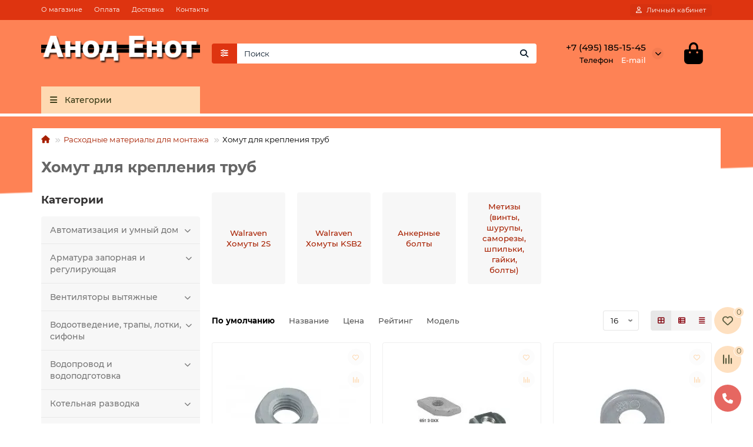

--- FILE ---
content_type: text/html; charset=utf-8
request_url: https://anod-enot.ru/category/4119
body_size: 26793
content:
<!DOCTYPE html>
<html dir="ltr" lang="ru-RU">
<head>
<title>Купить хомут для крепления труб в Москве</title>
<meta charset="UTF-8">
<meta name="viewport" content="width=device-width, initial-scale=1, maximum-scale=1, viewport-fit=cover">
<meta http-equiv="X-UA-Compatible" content="IE=edge">
<base href="https://anod-enot.ru/">
<meta name="description" content="Выбираем из категории аксессуары и комплектующие, хомуты для крепления труб по цене, по характеристикам, по фото, с доставкой по всей России">
<meta property="og:title" content="Купить хомут для крепления труб в Москве">
<meta property="og:type" content="website">
<meta property="og:image" content="https://anod-enot.ru/image/cache/webp/catalog/banners/Anod-enot-logo_4-192x192.webp">
<meta property="og:site_name" content="Анод-енот">
<meta name="theme-color" content="#fed9b1">
<meta name="msapplication-navbutton-color" content="#fed9b1" />
<meta name="format-detection" content="telephone=no">
<meta name="format-detection" content="date=no">
<meta name="format-detection" content="address=no">
<meta name="format-detection" content="email=no">
<link href="https://anod-enot.ru/category/4119" rel="canonical">
<link href="https://anod-enot.ru/image/catalog/banners/ic_logo.png" rel="icon">
	<link href="catalog/view/theme/unishop2/fonts/montserrat/montserrat-regular.woff2" rel="preload" as="font" type="font/woff2" crossorigin>
	<link href="catalog/view/theme/unishop2/fonts/montserrat/montserrat-medium.woff2" rel="preload" as="font" type="font/woff2" crossorigin>
	<link href="catalog/view/theme/unishop2/fonts/montserrat/montserrat-bold.woff2" rel="preload" as="font" type="font/woff2" crossorigin>
	<link href="catalog/view/theme/unishop2/stylesheet/merged.551abdb56a.min.css?v=3.0.3.0" rel="preload" as="style">
	<link href="catalog/view/theme/unishop2/stylesheet/merged.551abdb56a.min.css?v=3.0.3.0" rel="stylesheet" media="screen">
<script>const items_on_mobile = '2', module_on_mobile = 'grid', default_view = 'grid', default_mobile_view = 'grid';</script>
	<link href="catalog/view/theme/unishop2/js/merged.49a3d29b92.min.js" rel="preload" as="script">
	<script src="catalog/view/theme/unishop2/js/merged.49a3d29b92.min.js"></script>

<noscript><style>.uni-module__wrapper{opacity:1}</style></noscript>
</head>
<body>
	<header>
						<div id="top" class="top-menu ">
			<div class="container">
				<div class="top-menu__links">
											<div class="top-links btn-group">
							<button class="top-menu__btn dropdown-toggle" aria-label="dropdown" data-toggle="dropdown"><i class="fas fa-bars"></i></button>
							<ul class="top-links__ul dropdown-menu dropdown-menu-left">
																	<li class="top-links__li"><a class="top-links__a" href="about_us" title="О магазине">О магазине</a></li>
																	<li class="top-links__li"><a class="top-links__a" href="oplata" title="Оплата">Оплата</a></li>
																	<li class="top-links__li"><a class="top-links__a" href="delivery" title="Доставка">Доставка</a></li>
																	<li class="top-links__li"><a class="top-links__a" href="contact" title="Контакты">Контакты</a></li>
															</ul>
						</div>
									</div>
				<div class="top-menu__buttons">
											<div class="top-menu__wishlist status-0" data-products="">
							<div class="btn-group">
								<button class="top-menu__btn top-menu__wishlist-btn uni-href" title="Закладки" data-href="https://anod-enot.ru/index.php?route=account/wishlist"><i class="far fa-heart"></i><span class="top-menu__btn-text">Закладки</span><span class="top-menu__wishlist-total uni-badge hidden">0</span></button>
							</div>
						</div>
																<div class="top-menu__compare status-0" data-products="">
							<div class="btn-group">
								<button class="top-menu__btn top-menu__compare-btn uni-href" title="Сравнение" data-href="https://anod-enot.ru/index.php?route=product/compare"><i class="top-menu__compare-icon fas fa-align-right"></i><span class="top-menu__btn-text">Сравнение</span><span class="top-menu__compare-total uni-badge hidden">0</span></button>
							</div>
						</div>
										 
					
					<div class="top-menu__account status-1 ">
						<div id="account" class="btn-group">
							<button class="top-menu__btn dropdown-toggle" title="Личный кабинет" data-toggle="dropdown"><i class="far fa-user"></i><span class="top-menu__btn-text">Личный кабинет</span></button>
							<ul class="dropdown-menu dropdown-menu-right">
																	<li><a href="https://anod-enot.ru/index.php?route=account/login" onclick="uniLoginOpen(); return false;"><i class="fas fa-fw fa-sign-in-alt"></i>Авторизация</a></li>
									<li><a href="https://anod-enot.ru/index.php?route=account/simpleregister" onclick="uniRegisterOpen(); return false;"><i class="fas fa-fw fa-user-plus"></i>Регистрация</a></li>
															</ul>
						</div>
					</div>
				</div>
			</div>
		</div>
		<div class="container">
			<div class="header-block">
				<div class="header-block__item header-block__item-logo col-sm-6 col-md-3 col-lg-3 col-xxl-4">
					<div id="logo" class="header-logo">
																					<a href="https://anod-enot.ru/index.php?route=common/home"><img src="https://anod-enot.ru/image/catalog/banners/Anod-enot-logo_4.png" title="Анод-енот" alt="Анод-енот" width="300" height="70" class="header-logo__img img-responsive"></a>
																		</div>
				</div>
								<div id="search" class="header-block__item header-block__item-search  hidden-xs hidden-sm">
					<div class="header-search">
	<div class="header-search__form">
					<div class="header-search__category cat-id">
				<button type="button" class="header-search__category-btn btn dropdown-toggle" title="Категории поиска" data-toggle="dropdown"><i class="header-search__category-icon fas fa-sliders"></i><span class="header-search__category-span"></span></button>
				<input type="hidden" name="filter_category_id" value="">
				<ul class="dropdown-menu">
					<li class="header-search__category-li" data-title="Категории поиска" data-id=""><a href="#" onclick="return false;">Все категории</a></li>
											<li class="header-search__category-li" data-title="Автоматизация и умный дом" data-id="3663"><a href="#" onclick="return false;">Автоматизация и умный дом</a></li>
											<li class="header-search__category-li" data-title="Арматура запорная и регулирующая" data-id="4072"><a href="#" onclick="return false;">Арматура запорная и регулирующая</a></li>
											<li class="header-search__category-li" data-title="Вентиляторы вытяжные" data-id="5300"><a href="#" onclick="return false;">Вентиляторы вытяжные</a></li>
											<li class="header-search__category-li" data-title="Водоотведение, трапы, лотки, сифоны" data-id="3993"><a href="#" onclick="return false;">Водоотведение, трапы, лотки, сифоны</a></li>
											<li class="header-search__category-li" data-title="Водопровод и водоподготовка" data-id="5253"><a href="#" onclick="return false;">Водопровод и водоподготовка</a></li>
											<li class="header-search__category-li" data-title="Котельная разводка" data-id="3762"><a href="#" onclick="return false;">Котельная разводка</a></li>
											<li class="header-search__category-li" data-title="Котельное оборудование" data-id="4071"><a href="#" onclick="return false;">Котельное оборудование</a></li>
											<li class="header-search__category-li" data-title="Кухонные мойки" data-id="5558"><a href="#" onclick="return false;">Кухонные мойки</a></li>
											<li class="header-search__category-li" data-title="Насосы." data-id="4073"><a href="#" onclick="return false;">Насосы.</a></li>
											<li class="header-search__category-li" data-title="Предохранительная арматура, КИП" data-id="3995"><a href="#" onclick="return false;">Предохранительная арматура, КИП</a></li>
											<li class="header-search__category-li" data-title="Радиаторы отопления" data-id="3996"><a href="#" onclick="return false;">Радиаторы отопления</a></li>
											<li class="header-search__category-li" data-title="Розетки и выключатели SE AtlasDesign" data-id="5550"><a href="#" onclick="return false;">Розетки и выключатели SE AtlasDesign</a></li>
											<li class="header-search__category-li" data-title="Трубы и фитинги" data-id="3625"><a href="#" onclick="return false;">Трубы и фитинги</a></li>
											<li class="header-search__category-li" data-title="Инструмент" data-id="2554"><a href="#" onclick="return false;">Инструмент</a></li>
											<li class="header-search__category-li" data-title="Теплый пол" data-id="3981"><a href="#" onclick="return false;">Теплый пол</a></li>
											<li class="header-search__category-li" data-title="Кондиционеры" data-id="4687"><a href="#" onclick="return false;">Кондиционеры</a></li>
											<li class="header-search__category-li" data-title="Инсталляции" data-id="3586"><a href="#" onclick="return false;">Инсталляции</a></li>
											<li class="header-search__category-li" data-title="Сантехника" data-id="3576"><a href="#" onclick="return false;">Сантехника</a></li>
											<li class="header-search__category-li" data-title="Расходные материалы для монтажа" data-id="3857"><a href="#" onclick="return false;">Расходные материалы для монтажа</a></li>
									</ul>
			</div>
				<input type="text" name="search" value="" placeholder="Поиск" aria-label="Search" autocomplete="off" class="header-search__input  form-control">
		<button type="button" class="search-btn-clear ">&times;</button>
		<button type="button" class="header-search__btn search-btn" title="Поиск"><i class="fa fa-search"></i></button>
	</div>
	<div class="live-search" style="display:none"><ul class="live-search__ul"><li class="loading"></li></ul></div>
</div>
				</div>
				<div class="header-block__item header-block__item-telephone ">
					<div class="header-phones has-addit">
						<a class="header-phones__main " href="tel:+74951851545" target="_blank" title="+7 (495) 185-15-45">
															+7 (495) 185-15-45
													</a>
																										<i class="header-phones__show-phone dropdown-toggle fas fa-chevron-down" data-toggle="dropdown" data-target="header-phones__ul"></i>
							<ul class="header-phones__ul dropdown-menu dropdown-menu-right">
																	<li class="header-phones__li">
										<a href="#" onclick="uniRequestOpen(['mail', 'phone', 'comment']); return false;" class="header-phones__callback">Заказать звонок</a>
									</li>
																																	<li class="header-phones__li visible-xs">
										<a class="header-phones__a" href="" target="_blank" title="info@anod-enot.ru">
																						E-mail
										</a>
									</li>
																							</ul>
																										<div class="header-phones__additionals">
																	<span class="header-phones__additional selected" data-href="tel:+74951851545" data-phone="+7 (495) 185-15-45">
																			Телефон 
																		</span>
																	<span class="header-phones__additional " data-href="" data-phone="info@anod-enot.ru">
																			E-mail
																		</span>
															</div>
											</div>
				</div>
																<div class="header-block__item header-block__item-cart"><div id="cart" class="header-cart" title="Корзина">
					<div class="header-cart__btn dropdown-toggle" onclick="uniModalWindow('modal-cart', '', 'Корзина', $('header').find('.header-cart__dropdown').html())">
		<i class="header-cart__icon fa fa-shopping-bag"></i>
		<span id="cart-total" class="header-cart__total-items hidden">0</span>
	</div>
	<div class="header-cart__dropdown">
					<div class="header-cart__empty"><i class="header-cart__icon-empty fas fa-shopping-bag"></i>Ваша корзина пуста!</div>
			</div>
</div>
<div class="header-block__item-caption">Корзина</div></div>
			</div>
		</div>
		<div class="container">
			<div class="row">
														<div class="main-menu not-before">
	<div class="menu-wrapper col-md-3 col-lg-3 col-xxl-4">
		<nav id="menu" class="menu  menu1 ">
			<div class="menu__header">
				<i class="menu__header-icon fa fa-fw fa-bars hidden-xs hidden-sm"></i>
				<span class="menu__header-title">Категории</span>
				<i class="menu-close menu__header-icon fas fa-times visible-xs visible-sm"></i>
			</div>
			<ul class="menu__collapse main-menu__collapse">
									<li class="menu__level-1-li has-children">
						<a class="menu__level-1-a " href="https://anod-enot.ru/category/umnyj-dom">
														Автоматизация и умный дом
						</a>
																																										<i class="menu__chevron menu__chevron-level-1 fas fa-chevron-down"></i>
							<div class="menu__level-2  column-2">
								
																	<div class="menu__level-2-ul   col-md-6">
																				<a class="menu__level-2-a " href="https://anod-enot.ru/category/auraton-termoregulyatory">Auraton терморегуляторы</a>
																													</div>
																	<div class="menu__level-2-ul   col-md-6">
																				<a class="menu__level-2-a " href="https://anod-enot.ru/category/engo-termoregulyatory">ENGO терморегуляторы</a>
																													</div>
																	<div class="menu__level-2-ul   col-md-6">
																				<a class="menu__level-2-a " href="https://anod-enot.ru/category/ice-free-kabel-dlya-vodoprovoda">Ice Free кабель для водопровода</a>
																													</div>
																	<div class="menu__level-2-ul   col-md-6">
																				<a class="menu__level-2-a " href="https://anod-enot.ru/category/my-heat-gsm">MyHeat контроллшеры и терморегуляторы</a>
																													</div>
																	<div class="menu__level-2-ul   col-md-6">
																				<a class="menu__level-2-a " href="https://anod-enot.ru/category/salus-termoregulyatory">Salus терморегуляторы</a>
																													</div>
																	<div class="menu__level-2-ul   col-md-6">
																				<a class="menu__level-2-a " href="https://anod-enot.ru/category/tech">Tech</a>
																													</div>
																	<div class="menu__level-2-ul   col-md-6">
																				<a class="menu__level-2-a " href="https://anod-enot.ru/category/zont-gsm-termoregulyatory">Z Контроллеры и терморегуляторы</a>
																													</div>
																	<div class="menu__level-2-ul   col-md-6">
																				<a class="menu__level-2-a " href="https://anod-enot.ru/category/golovki-termostaticheskie-i-ruchnogo-privoda">Головки термостатические и ручного привода</a>
																													</div>
																	<div class="menu__level-2-ul   col-md-6">
																				<a class="menu__level-2-a " href="https://anod-enot.ru/category/datchiki-temperaturi">Датчики температуры</a>
																													</div>
																	<div class="menu__level-2-ul   col-md-6">
																				<a class="menu__level-2-a " href="https://anod-enot.ru/category/ohrana-bezopasnost-i-upravlenie-domom">Охрана, безопасность и управление домом</a>
																													</div>
																	<div class="menu__level-2-ul   col-md-6">
																				<a class="menu__level-2-a " href="https://anod-enot.ru/category/politeh-rele-davleniya">ПолиТех реле давления</a>
																													</div>
																	<div class="menu__level-2-ul   col-md-6">
																				<a class="menu__level-2-a " href="https://anod-enot.ru/category/regulyatory-tyagi-dlya-kotlov">Регуляторы тяги для котлов</a>
																													</div>
																	<div class="menu__level-2-ul   col-md-6">
																				<a class="menu__level-2-a " href="https://anod-enot.ru/category/rele-davleniya">Реле давления насоса</a>
																													</div>
																	<div class="menu__level-2-ul has-children  col-md-6">
																				<a class="menu__level-2-a has-children" href="https://anod-enot.ru/category/4691">Сервоприводы</a>
																					<i class="menu__chevron menu__chevron-level-2 fas fa-chevron-down"></i>
											<div class="menu__level-3">
												<ul class="menu__level-3-ul">
																											<li class="menu__level-3-li"><a class="menu__level-3-a" href="https://anod-enot.ru/category/meibes-servoprivody">Meibes сервоприводы</a></li>
																											<li class="menu__level-3-li"><a class="menu__level-3-a" href="https://anod-enot.ru/category/salus-servoprivody">Salus сервоприводы</a></li>
																											<li class="menu__level-3-li"><a class="menu__level-3-a" href="https://anod-enot.ru/category/valtec-servoprivody">Valtec сервоприводы</a></li>
																																						</ul>
											</div>
																													</div>
																	<div class="menu__level-2-ul has-children  col-md-6">
																				<a class="menu__level-2-a has-children" href="https://anod-enot.ru/category/sistema-zaschity-ot-protechek-vody">Система защиты от протечек воды</a>
																					<i class="menu__chevron menu__chevron-level-2 fas fa-chevron-down"></i>
											<div class="menu__level-3">
												<ul class="menu__level-3-ul">
																											<li class="menu__level-3-li"><a class="menu__level-3-a" href="https://anod-enot.ru/category/neptun-sistema-zaschity">Neptun</a></li>
																											<li class="menu__level-3-li"><a class="menu__level-3-a" href="https://anod-enot.ru/category/spyheat-sistema-zaschity">SpyHeat</a></li>
																																						</ul>
											</div>
																													</div>
																	<div class="menu__level-2-ul   col-md-6">
																				<a class="menu__level-2-a " href="https://anod-enot.ru/category/stabilizatory-napryajeniya">Стабилизаторы напряжения</a>
																													</div>
																	<div class="menu__level-2-ul   col-md-6">
																				<a class="menu__level-2-a " href="https://anod-enot.ru/category/5293">Термостаты</a>
																													</div>
																	<div class="menu__level-2-ul   col-md-6">
																				<a class="menu__level-2-a " href="https://anod-enot.ru/category/5291">Термостаты капиллярные</a>
																													</div>
																	<div class="menu__level-2-ul   col-md-6">
																				<a class="menu__level-2-a " href="https://anod-enot.ru/category/5292">Термостаты погружные</a>
																													</div>
																							</div>
											</li>
									<li class="menu__level-1-li has-children">
						<a class="menu__level-1-a " href="https://anod-enot.ru/category/armatura">
														Арматура запорная и регулирующая
						</a>
																																										<i class="menu__chevron menu__chevron-level-1 fas fa-chevron-down"></i>
							<div class="menu__level-2  column-3">
								
																	<div class="menu__level-2-ul   col-md-4">
																				<a class="menu__level-2-a " href="https://anod-enot.ru/category/4443">Клапаны подпитки</a>
																													</div>
																	<div class="menu__level-2-ul has-children  col-md-4">
																				<a class="menu__level-2-a has-children" href="https://anod-enot.ru/category/krany-ventili-i-zapornaya-artmatura">Краны, вентили и запорная арматура</a>
																					<i class="menu__chevron menu__chevron-level-2 fas fa-chevron-down"></i>
											<div class="menu__level-3">
												<ul class="menu__level-3-ul">
																											<li class="menu__level-3-li"><a class="menu__level-3-a" href="https://anod-enot.ru/category/elsen-ventili-dlya-otopitelnyh-priborov">Elsen вентили для отопительных приборов</a></li>
																											<li class="menu__level-3-li"><a class="menu__level-3-a" href="https://anod-enot.ru/category/elsen-krany-sharovye">Elsen краны шаровые</a></li>
																											<li class="menu__level-3-li"><a class="menu__level-3-a" href="https://anod-enot.ru/category/4881">MVI Вентили для отопительных приборов</a></li>
																											<li class="menu__level-3-li"><a class="menu__level-3-a" href="https://anod-enot.ru/category/oventrop-krany-sharovye">Oventrop краны шаровые</a></li>
																																						</ul>
											</div>
																													</div>
																	<div class="menu__level-2-ul   col-md-4">
																				<a class="menu__level-2-a " href="https://anod-enot.ru/category/multiboks">Мультибокс</a>
																													</div>
																	<div class="menu__level-2-ul has-children  col-md-4">
																				<a class="menu__level-2-a has-children" href="https://anod-enot.ru/category/nezamerzayuschie-krany">Незамерзающие краны</a>
																					<i class="menu__chevron menu__chevron-level-2 fas fa-chevron-down"></i>
											<div class="menu__level-3">
												<ul class="menu__level-3-ul">
																											<li class="menu__level-3-li"><a class="menu__level-3-a" href="https://anod-enot.ru/category/4762">Merrill</a></li>
																											<li class="menu__level-3-li"><a class="menu__level-3-a" href="https://anod-enot.ru/category/4763">Water Well Systems</a></li>
																																						</ul>
											</div>
																													</div>
																	<div class="menu__level-2-ul   col-md-4">
																				<a class="menu__level-2-a " href="https://anod-enot.ru/category/termoregulyatory-i-trehhodovye-klapany">Терморегуляторы и трехходовые клапаны</a>
																													</div>
																	<div class="menu__level-2-ul   col-md-4">
																				<a class="menu__level-2-a " href="https://anod-enot.ru/category/klapany-smesitelnye">Клапаны смесительные</a>
																													</div>
																	<div class="menu__level-2-ul   col-md-4">
																				<a class="menu__level-2-a " href="https://anod-enot.ru/category/klapany-termostaticheskie-smesitelnye">Клапаны термостатические смесительные</a>
																													</div>
																							</div>
											</li>
									<li class="menu__level-1-li has-children">
						<a class="menu__level-1-a " href="https://anod-enot.ru/category/ventilyatory-vytyazhnye">
														Вентиляторы вытяжные
						</a>
																																										<i class="menu__chevron menu__chevron-level-1 fas fa-chevron-down"></i>
							<div class="menu__level-2  column-1">
								
																	<div class="menu__level-2-ul   col-md-12">
																				<a class="menu__level-2-a " href="https://anod-enot.ru/category/aspira-ustanovki-lokalnoj-ventilyacii">ASPIRA Установки локальной вентиляции</a>
																													</div>
																	<div class="menu__level-2-ul   col-md-12">
																				<a class="menu__level-2-a " href="https://anod-enot.ru/category/ballu-ventilyatory-vytyazhnye">Ballu Вентиляторы вытяжные</a>
																													</div>
																	<div class="menu__level-2-ul   col-md-12">
																				<a class="menu__level-2-a " href="https://anod-enot.ru/category/ventilyatory-vytyazhnye-premium">Вентиляторы вытяжные Premium</a>
																													</div>
																	<div class="menu__level-2-ul   col-md-12">
																				<a class="menu__level-2-a " href="https://anod-enot.ru/category/5296">Вентиляторы вытяжные серии Argentum</a>
																													</div>
																	<div class="menu__level-2-ul   col-md-12">
																				<a class="menu__level-2-a " href="https://anod-enot.ru/category/5297">Вентиляторы вытяжные серии Basic</a>
																													</div>
																	<div class="menu__level-2-ul   col-md-12">
																				<a class="menu__level-2-a " href="https://anod-enot.ru/category/5294">Вентиляторы вытяжные серии Glass</a>
																													</div>
																	<div class="menu__level-2-ul   col-md-12">
																				<a class="menu__level-2-a " href="https://anod-enot.ru/category/5295">Вентиляторы вытяжные серии Magic</a>
																													</div>
																	<div class="menu__level-2-ul   col-md-12">
																				<a class="menu__level-2-a " href="https://anod-enot.ru/category/5298">Вентиляторы вытяжные серии Rainbow</a>
																													</div>
																	<div class="menu__level-2-ul   col-md-12">
																				<a class="menu__level-2-a " href="https://anod-enot.ru/category/5299">Вентиляторы канальные VENTMIX</a>
																													</div>
																	<div class="menu__level-2-ul   col-md-12">
																				<a class="menu__level-2-a " href="https://anod-enot.ru/category/pritochnaya-ventilyaciya-ballu">Приточная вентиляция Ballu</a>
																													</div>
																							</div>
											</li>
									<li class="menu__level-1-li has-children">
						<a class="menu__level-1-a " href="https://anod-enot.ru/category/vodootvedenie-trapy-lotki-sifony">
														Водоотведение, трапы, лотки, сифоны
						</a>
																																										<i class="menu__chevron menu__chevron-level-1 fas fa-chevron-down"></i>
							<div class="menu__level-2  column-2">
								
																	<div class="menu__level-2-ul   col-md-6">
																				<a class="menu__level-2-a " href="https://anod-enot.ru/category/truby-dlya-vnutrennei-kanalizacii-ostendorf">Ostendorf Трубы для внутренней канализации</a>
																													</div>
																	<div class="menu__level-2-ul has-children  col-md-6">
																				<a class="menu__level-2-a has-children" href="https://anod-enot.ru/category/fitingi-dlya-vnutrennei-kanalizacii-ostendorf">Ostendorf Фитинги для внутренней канализации</a>
																					<i class="menu__chevron menu__chevron-level-2 fas fa-chevron-down"></i>
											<div class="menu__level-3">
												<ul class="menu__level-3-ul">
																											<li class="menu__level-3-li"><a class="menu__level-3-a" href="https://anod-enot.ru/category/ostendorf-fitingi-pod-zakaz">Ostendorf Фитинги под заказ</a></li>
																																						</ul>
											</div>
																													</div>
																	<div class="menu__level-2-ul   col-md-6">
																				<a class="menu__level-2-a " href="https://anod-enot.ru/category/aeratory-dlya-kanalizacii">Аэраторы для канализации</a>
																													</div>
																	<div class="menu__level-2-ul   col-md-6">
																				<a class="menu__level-2-a " href="https://anod-enot.ru/category/obratnye-klapany-dlya-kanalizacii">Обратные клапаны для канализации</a>
																													</div>
																	<div class="menu__level-2-ul   col-md-6">
																				<a class="menu__level-2-a " href="https://anod-enot.ru/category/4323">Сифоны</a>
																													</div>
																	<div class="menu__level-2-ul   col-md-6">
																				<a class="menu__level-2-a " href="https://anod-enot.ru/category/sifony-s-suhim-gidrozatvorom">Сифоны с сухим затвором</a>
																													</div>
																	<div class="menu__level-2-ul   col-md-6">
																				<a class="menu__level-2-a " href="https://anod-enot.ru/category/4373">Трапы душевые</a>
																													</div>
																							</div>
											</li>
									<li class="menu__level-1-li has-children">
						<a class="menu__level-1-a " href="https://anod-enot.ru/category/vodoprovod-i-vodopodgotovka">
														Водопровод и водоподготовка
						</a>
																																										<i class="menu__chevron menu__chevron-level-1 fas fa-chevron-down"></i>
							<div class="menu__level-2  column-1">
								
																	<div class="menu__level-2-ul   col-md-12">
																				<a class="menu__level-2-a " href="https://anod-enot.ru/category/4525">Амортизаторы гидравлических ударов</a>
																													</div>
																	<div class="menu__level-2-ul   col-md-12">
																				<a class="menu__level-2-a " href="https://anod-enot.ru/category/gibkaya-podvodka">Гибкая подводка</a>
																													</div>
																	<div class="menu__level-2-ul has-children  col-md-12">
																				<a class="menu__level-2-a has-children" href="https://anod-enot.ru/category/gidroakkumulyatory">Гидроаккумуляторы</a>
																					<i class="menu__chevron menu__chevron-level-2 fas fa-chevron-down"></i>
											<div class="menu__level-3">
												<ul class="menu__level-3-ul">
																											<li class="menu__level-3-li"><a class="menu__level-3-a" href="https://anod-enot.ru/category/flamco-gidroakkumulyatory">Flamco гидроаккумуляторы</a></li>
																																						</ul>
											</div>
																													</div>
																	<div class="menu__level-2-ul has-children  col-md-12">
																				<a class="menu__level-2-a has-children" href="https://anod-enot.ru/category/protochnye-vodonagrevateli">Проточные водонагреватели</a>
																					<i class="menu__chevron menu__chevron-level-2 fas fa-chevron-down"></i>
											<div class="menu__level-3">
												<ul class="menu__level-3-ul">
																											<li class="menu__level-3-li"><a class="menu__level-3-a" href="https://anod-enot.ru/category/vodonagrevateli-protochnye">Electrolux</a></li>
																											<li class="menu__level-3-li"><a class="menu__level-3-a" href="https://anod-enot.ru/category/4760">Stiebel Eltron</a></li>
																											<li class="menu__level-3-li"><a class="menu__level-3-a" href="https://anod-enot.ru/category/5546">Termica прочтоные водонагреватели</a></li>
																																						</ul>
											</div>
																													</div>
																	<div class="menu__level-2-ul   col-md-12">
																				<a class="menu__level-2-a " href="https://anod-enot.ru/category/filtry-muftovye">Фильтры муфтовые</a>
																													</div>
																	<div class="menu__level-2-ul   col-md-12">
																				<a class="menu__level-2-a " href="https://anod-enot.ru/category/filtry-promyvnye-dlya-vody">Фильтры промывные для воды</a>
																													</div>
																							</div>
											</li>
									<li class="menu__level-1-li has-children">
						<a class="menu__level-1-a " href="https://anod-enot.ru/category/kotelnaya-razvedenie">
														Котельная разводка
						</a>
																																										<i class="menu__chevron menu__chevron-level-1 fas fa-chevron-down"></i>
							<div class="menu__level-2  column-3">
								
																	<div class="menu__level-2-ul has-children  col-md-4">
																				<a class="menu__level-2-a has-children" href="https://anod-enot.ru/category/gidrostrelki">Гидрострелки</a>
																					<i class="menu__chevron menu__chevron-level-2 fas fa-chevron-down"></i>
											<div class="menu__level-3">
												<ul class="menu__level-3-ul">
																											<li class="menu__level-3-li"><a class="menu__level-3-a" href="https://anod-enot.ru/category/elsen-gidrostrelki">Elsen гидрострелки</a></li>
																											<li class="menu__level-3-li"><a class="menu__level-3-a" href="https://anod-enot.ru/category/meibes-gidrostrelki">Meibes гидрострелки</a></li>
																																						</ul>
											</div>
																													</div>
																	<div class="menu__level-2-ul has-children  col-md-4">
																				<a class="menu__level-2-a has-children" href="https://anod-enot.ru/category/kollektory-dlya-vodosnabzheniya">Коллекторы для водоснабжения</a>
																					<i class="menu__chevron menu__chevron-level-2 fas fa-chevron-down"></i>
											<div class="menu__level-3">
												<ul class="menu__level-3-ul">
																											<li class="menu__level-3-li"><a class="menu__level-3-a" href="https://anod-enot.ru/category/oventrop-kollektory">Oventrop коллекторы</a></li>
																											<li class="menu__level-3-li"><a class="menu__level-3-a" href="https://anod-enot.ru/category/prinadlezhnosti-dlya-kollektorov">Принадлежности для коллекторов</a></li>
																											<li class="menu__level-3-li"><a class="menu__level-3-a" href="https://anod-enot.ru/category/reguliruuscie-kollektory-far">Регулирующие коллекторы Far</a></li>
																																						</ul>
											</div>
																													</div>
																	<div class="menu__level-2-ul has-children  col-md-4">
																				<a class="menu__level-2-a has-children" href="https://anod-enot.ru/category/kollektory-dlya-kotelnoj">Коллекторы для котельной</a>
																					<i class="menu__chevron menu__chevron-level-2 fas fa-chevron-down"></i>
											<div class="menu__level-3">
												<ul class="menu__level-3-ul">
																											<li class="menu__level-3-li"><a class="menu__level-3-a" href="https://anod-enot.ru/category/elsen-kollektory-dlya-kotelnyh">Elsen коллекторы для котельных</a></li>
																											<li class="menu__level-3-li"><a class="menu__level-3-a" href="https://anod-enot.ru/category/meibes-kollektory-dlya-kotelnyh">Meibes коллекторы для котельных</a></li>
																											<li class="menu__level-3-li"><a class="menu__level-3-a" href="https://anod-enot.ru/category/prinadlejnosti">Принадлежности 1</a></li>
																																						</ul>
											</div>
																													</div>
																	<div class="menu__level-2-ul has-children  col-md-4">
																				<a class="menu__level-2-a has-children" href="https://anod-enot.ru/category/kollektory-dlya-radiatorov">Коллекторы для радиаторов</a>
																					<i class="menu__chevron menu__chevron-level-2 fas fa-chevron-down"></i>
											<div class="menu__level-3">
												<ul class="menu__level-3-ul">
																											<li class="menu__level-3-li"><a class="menu__level-3-a" href="https://anod-enot.ru/category/elsen-kollektory-i-gidrostrelki">Elsen</a></li>
																											<li class="menu__level-3-li"><a class="menu__level-3-a" href="https://anod-enot.ru/category/oventrop-kollektornye-gruppy">Oventrop</a></li>
																											<li class="menu__level-3-li"><a class="menu__level-3-a" href="https://anod-enot.ru/category/valtec-kollektornye-gruppy-dlya-radiatorov">Valtec</a></li>
																																						</ul>
											</div>
																													</div>
																	<div class="menu__level-2-ul has-children  col-md-4">
																				<a class="menu__level-2-a has-children" href="https://anod-enot.ru/category/kollektory-dlya-teplogo-pola">Коллекторы для теплого пола</a>
																					<i class="menu__chevron menu__chevron-level-2 fas fa-chevron-down"></i>
											<div class="menu__level-3">
												<ul class="menu__level-3-ul">
																											<li class="menu__level-3-li"><a class="menu__level-3-a" href="https://anod-enot.ru/category/3851-elsen-kollektornye-gruppy">Elsen ТП</a></li>
																											<li class="menu__level-3-li"><a class="menu__level-3-a" href="https://anod-enot.ru/category/3847-oventrop-kollektornye-gruppy">Oventrop</a></li>
																											<li class="menu__level-3-li"><a class="menu__level-3-a" href="https://anod-enot.ru/category/valtec-kollektory-tepliy-pol">Valtec</a></li>
																																						</ul>
											</div>
																													</div>
																	<div class="menu__level-2-ul   col-md-4">
																				<a class="menu__level-2-a " href="https://anod-enot.ru/category/komplektuuscie-dlya-kollektorov-iz-nerj">Комплектующие для коллекторов из нерж</a>
																													</div>
																	<div class="menu__level-2-ul   col-md-4">
																				<a class="menu__level-2-a " href="https://anod-enot.ru/category/nasosno-smesitelnye-uzly">Насосно-смесительные узлы</a>
																													</div>
																	<div class="menu__level-2-ul has-children  col-md-4">
																				<a class="menu__level-2-a has-children" href="https://anod-enot.ru/category/nasosnye-gruppy">Насосные группы</a>
																					<i class="menu__chevron menu__chevron-level-2 fas fa-chevron-down"></i>
											<div class="menu__level-3">
												<ul class="menu__level-3-ul">
																											<li class="menu__level-3-li"><a class="menu__level-3-a" href="https://anod-enot.ru/category/elsen-gruppy-nasosnye">Elsen группы насосные</a></li>
																											<li class="menu__level-3-li"><a class="menu__level-3-a" href="https://anod-enot.ru/category/meibes-gruppy-nasosnye">Meibes группы насосные</a></li>
																																						</ul>
											</div>
																													</div>
																	<div class="menu__level-2-ul   col-md-4">
																				<a class="menu__level-2-a " href="https://anod-enot.ru/category/separatory-flamco">Сепараторы Flamco</a>
																													</div>
																	<div class="menu__level-2-ul has-children  col-md-4">
																				<a class="menu__level-2-a has-children" href="https://anod-enot.ru/category/shkafy-kollektornye">Шкафы коллекторные</a>
																					<i class="menu__chevron menu__chevron-level-2 fas fa-chevron-down"></i>
											<div class="menu__level-3">
												<ul class="menu__level-3-ul">
																											<li class="menu__level-3-li"><a class="menu__level-3-a" href="https://anod-enot.ru/category/elsen-shkafy-kollektornye">Elsen шкафы коллекторные</a></li>
																																						</ul>
											</div>
																													</div>
																							</div>
											</li>
									<li class="menu__level-1-li has-children">
						<a class="menu__level-1-a " href="https://anod-enot.ru/category/kotelnoe-oborudovanie">
														Котельное оборудование
						</a>
																																										<i class="menu__chevron menu__chevron-level-1 fas fa-chevron-down"></i>
							<div class="menu__level-2  column-2">
								
																	<div class="menu__level-2-ul has-children  col-md-6">
																				<a class="menu__level-2-a has-children" href="https://anod-enot.ru/category/baki-rasshiritelnye">Баки расширительные</a>
																					<i class="menu__chevron menu__chevron-level-2 fas fa-chevron-down"></i>
											<div class="menu__level-3">
												<ul class="menu__level-3-ul">
																											<li class="menu__level-3-li"><a class="menu__level-3-a" href="https://anod-enot.ru/category/flamco-baki-rasshiritelnye">Flamco баки расширительные</a></li>
																																						</ul>
											</div>
																													</div>
																	<div class="menu__level-2-ul has-children  col-md-6">
																				<a class="menu__level-2-a has-children" href="https://anod-enot.ru/category/bojlery-kosvennogo-nagreva">Бойлеры косвенного нагрева</a>
																					<i class="menu__chevron menu__chevron-level-2 fas fa-chevron-down"></i>
											<div class="menu__level-3">
												<ul class="menu__level-3-ul">
																											<li class="menu__level-3-li"><a class="menu__level-3-a" href="https://anod-enot.ru/category/elsen-bojlery-kosvennogo-nagreva">Elsen бойлеры косвенного нагрева</a></li>
																											<li class="menu__level-3-li"><a class="menu__level-3-a" href="https://anod-enot.ru/category/termica-boilery-kosvennogo-nagreva">Termica бойлеры косвенного нагрева</a></li>
																											<li class="menu__level-3-li"><a class="menu__level-3-a" href="https://anod-enot.ru/category/teny-dlya-kosvennogo-bojlera">Тэны для косвенного бойлера</a></li>
																																						</ul>
											</div>
																													</div>
																	<div class="menu__level-2-ul   col-md-6">
																				<a class="menu__level-2-a " href="https://anod-enot.ru/category/4424">Водонагреватели газовые</a>
																													</div>
																	<div class="menu__level-2-ul   col-md-6">
																				<a class="menu__level-2-a " href="https://anod-enot.ru/category/4081">Дымоходы</a>
																													</div>
																	<div class="menu__level-2-ul   col-md-6">
																				<a class="menu__level-2-a " href="https://anod-enot.ru/category/4329">Котлы газовые напольные</a>
																													</div>
																	<div class="menu__level-2-ul has-children  col-md-6">
																				<a class="menu__level-2-a has-children" href="https://anod-enot.ru/category/4334">Котлы газовые настенные</a>
																					<i class="menu__chevron menu__chevron-level-2 fas fa-chevron-down"></i>
											<div class="menu__level-3">
												<ul class="menu__level-3-ul">
																											<li class="menu__level-3-li"><a class="menu__level-3-a" href="https://anod-enot.ru/category/baxi-kotly-gazovye">Baxi котлы газовые</a></li>
																											<li class="menu__level-3-li"><a class="menu__level-3-a" href="https://anod-enot.ru/category/haier-kotly-gazovye">Haier котлы газовые</a></li>
																																						</ul>
											</div>
																													</div>
																	<div class="menu__level-2-ul has-children  col-md-6">
																				<a class="menu__level-2-a has-children" href="https://anod-enot.ru/category/kotly-elektricheskie">Котлы электрические</a>
																					<i class="menu__chevron menu__chevron-level-2 fas fa-chevron-down"></i>
											<div class="menu__level-3">
												<ul class="menu__level-3-ul">
																											<li class="menu__level-3-li"><a class="menu__level-3-a" href="https://anod-enot.ru/category/aksessuary-dlya-elektricheskih-kotlov">Аксессуары для электрических котлов</a></li>
																											<li class="menu__level-3-li"><a class="menu__level-3-a" href="https://anod-enot.ru/category/kotly-elektricheskie-termica">Котлы электрические Termica</a></li>
																											<li class="menu__level-3-li"><a class="menu__level-3-a" href="https://anod-enot.ru/category/4936">ЭВАН EXPERT PLUS Котлы электрические</a></li>
																																						</ul>
											</div>
																													</div>
																							</div>
											</li>
									<li class="menu__level-1-li has-children">
						<a class="menu__level-1-a " href="https://anod-enot.ru/category/nasosy">
														Насосы.
						</a>
																																										<i class="menu__chevron menu__chevron-level-1 fas fa-chevron-down"></i>
							<div class="menu__level-2  column-1">
								
																	<div class="menu__level-2-ul   col-md-12">
																				<a class="menu__level-2-a " href="https://anod-enot.ru/category/rele-drugih-brendov">Комплектующие для насосов</a>
																													</div>
																	<div class="menu__level-2-ul   col-md-12">
																				<a class="menu__level-2-a " href="https://anod-enot.ru/index.php?route=product/category&path=4073_5557">Насосы для ГВС</a>
																													</div>
																	<div class="menu__level-2-ul   col-md-12">
																				<a class="menu__level-2-a " href="https://anod-enot.ru/category/nasosy-kanalizacionnye">Насосы канализационные</a>
																													</div>
																	<div class="menu__level-2-ul has-children  col-md-12">
																				<a class="menu__level-2-a has-children" href="https://anod-enot.ru/category/cirkulyacionnye-nasosy">Циркуляционные насосы</a>
																					<i class="menu__chevron menu__chevron-level-2 fas fa-chevron-down"></i>
											<div class="menu__level-3">
												<ul class="menu__level-3-ul">
																											<li class="menu__level-3-li"><a class="menu__level-3-a" href="https://anod-enot.ru/category/aquario-nasosy-cirkulyacionnye">Aquario насосы циркуляционные</a></li>
																											<li class="menu__level-3-li"><a class="menu__level-3-a" href="https://anod-enot.ru/category/valtec-nasosy-cirkulyacionnye">Valtec насосы циркуляционные</a></li>
																											<li class="menu__level-3-li"><a class="menu__level-3-a" href="https://anod-enot.ru/category/nasosy-cirkulyacionnye-dlya-povysheniya-davleniya">Насосы циркуляционные для повышения давления</a></li>
																																						</ul>
											</div>
																													</div>
																							</div>
											</li>
									<li class="menu__level-1-li has-children">
						<a class="menu__level-1-a " href="https://anod-enot.ru/category/predohranitelnaya-armatura-kip">
														Предохранительная арматура, КИП
						</a>
																																										<i class="menu__chevron menu__chevron-level-1 fas fa-chevron-down"></i>
							<div class="menu__level-2  column-2">
								
																	<div class="menu__level-2-ul   col-md-6">
																				<a class="menu__level-2-a " href="https://anod-enot.ru/category/vozduhootvodchiki">Воздухоотводчики</a>
																													</div>
																	<div class="menu__level-2-ul has-children  col-md-6">
																				<a class="menu__level-2-a has-children" href="https://anod-enot.ru/category/gruppa-bezopasnosti">Группа безопасности</a>
																					<i class="menu__chevron menu__chevron-level-2 fas fa-chevron-down"></i>
											<div class="menu__level-3">
												<ul class="menu__level-3-ul">
																											<li class="menu__level-3-li"><a class="menu__level-3-a" href="https://anod-enot.ru/category/gruppy-bezopasnosti-vodonagrevatelei">Группы безопасности водонагревателей</a></li>
																											<li class="menu__level-3-li"><a class="menu__level-3-a" href="https://anod-enot.ru/category/gruppy-bezopasnosti-kotlov">Группы безопасности котлов</a></li>
																											<li class="menu__level-3-li"><a class="menu__level-3-a" href="https://anod-enot.ru/category/4847">Настенное крепление для бака</a></li>
																																						</ul>
											</div>
																													</div>
																	<div class="menu__level-2-ul   col-md-6">
																				<a class="menu__level-2-a " href="https://anod-enot.ru/category/klapany-obratnye">Клапаны обратные</a>
																													</div>
																	<div class="menu__level-2-ul   col-md-6">
																				<a class="menu__level-2-a " href="https://anod-enot.ru/category/4523">Клапаны отсекающие</a>
																													</div>
																	<div class="menu__level-2-ul   col-md-6">
																				<a class="menu__level-2-a " href="https://anod-enot.ru/category/manometry">Манометры</a>
																													</div>
																	<div class="menu__level-2-ul   col-md-6">
																				<a class="menu__level-2-a " href="https://anod-enot.ru/category/predohranitelnye-klapany">Предохранительные клапаны</a>
																													</div>
																	<div class="menu__level-2-ul   col-md-6">
																				<a class="menu__level-2-a " href="https://anod-enot.ru/category/reduktory-davleniya">Редукторы давления</a>
																													</div>
																	<div class="menu__level-2-ul   col-md-6">
																				<a class="menu__level-2-a " href="https://anod-enot.ru/category/termomanometry">Термоманометры</a>
																													</div>
																	<div class="menu__level-2-ul   col-md-6">
																				<a class="menu__level-2-a " href="https://anod-enot.ru/category/termometry">Термометры</a>
																													</div>
																							</div>
											</li>
									<li class="menu__level-1-li has-children">
						<a class="menu__level-1-a " href="https://anod-enot.ru/category/radiatory-otopleniya">
														Радиаторы отопления
						</a>
																																										<i class="menu__chevron menu__chevron-level-1 fas fa-chevron-down"></i>
							<div class="menu__level-2  column-2">
								
																	<div class="menu__level-2-ul has-children  col-md-6">
																				<a class="menu__level-2-a has-children" href="https://anod-enot.ru/category/4550">Алюминиевый, секционные</a>
																					<i class="menu__chevron menu__chevron-level-2 fas fa-chevron-down"></i>
											<div class="menu__level-3">
												<ul class="menu__level-3-ul">
																											<li class="menu__level-3-li"><a class="menu__level-3-a" href="https://anod-enot.ru/category/global-iseo-350">Global ISEO 350</a></li>
																											<li class="menu__level-3-li"><a class="menu__level-3-a" href="https://anod-enot.ru/category/global-iseo-500">Global ISEO 500</a></li>
																																						</ul>
											</div>
																													</div>
																	<div class="menu__level-2-ul has-children  col-md-6">
																				<a class="menu__level-2-a has-children" href="https://anod-enot.ru/category/radiatori-bimetall">Биметаллические, секционные</a>
																					<i class="menu__chevron menu__chevron-level-2 fas fa-chevron-down"></i>
											<div class="menu__level-3">
												<ul class="menu__level-3-ul">
																											<li class="menu__level-3-li"><a class="menu__level-3-a" href="https://anod-enot.ru/category/bimetallicheskie-radiatory-global">Global</a></li>
																											<li class="menu__level-3-li"><a class="menu__level-3-a" href="https://anod-enot.ru/category/bimetallicheskie-radiatory-rifar">Rifar</a></li>
																											<li class="menu__level-3-li"><a class="menu__level-3-a" href="https://anod-enot.ru/category/bimetallicheskie-radiatory-royal-thermo">Royal Thermo</a></li>
																																						</ul>
											</div>
																													</div>
																	<div class="menu__level-2-ul   col-md-6">
																				<a class="menu__level-2-a " href="https://anod-enot.ru/category/4480">Регуляторы для внутрипольных конвекторов</a>
																													</div>
																	<div class="menu__level-2-ul has-children  col-md-6">
																				<a class="menu__level-2-a has-children" href="https://anod-enot.ru/category/radiatori-stalnie">Стальные, панельные</a>
																					<i class="menu__chevron menu__chevron-level-2 fas fa-chevron-down"></i>
											<div class="menu__level-3">
												<ul class="menu__level-3-ul">
																											<li class="menu__level-3-li"><a class="menu__level-3-a" href="https://anod-enot.ru/category/elsen-radiatory-panelnye">Elsen радиаторы панельные</a></li>
																																						</ul>
											</div>
																													</div>
																	<div class="menu__level-2-ul   col-md-6">
																				<a class="menu__level-2-a " href="https://anod-enot.ru/category/kreplenie-dlya-radiatorov">Крепление для радиаторов</a>
																													</div>
																	<div class="menu__level-2-ul   col-md-6">
																				<a class="menu__level-2-a " href="https://anod-enot.ru/category/uzly-nijnego-podklucheniya-multifleksy-i-komplektuuscie-k-nim">Узлы нижнего подключения, мультифлексы и комплектующие к ним</a>
																													</div>
																	<div class="menu__level-2-ul   col-md-6">
																				<a class="menu__level-2-a " href="https://anod-enot.ru/category/komplektuuscie-dlya-radiatorov">Комплектующие для радиаторов</a>
																													</div>
																							</div>
											</li>
									<li class="menu__level-1-li ">
						<a class="menu__level-1-a " href="https://anod-enot.ru/category/rozetki-i-vyklyuchateli">
														Розетки и выключатели SE AtlasDesign
						</a>
											</li>
									<li class="menu__level-1-li has-children">
						<a class="menu__level-1-a " href="https://anod-enot.ru/category/truby-i-fitingi">
														Трубы и фитинги
						</a>
																																										<i class="menu__chevron menu__chevron-level-1 fas fa-chevron-down"></i>
							<div class="menu__level-2  column-3">
								
																	<div class="menu__level-2-ul has-children  col-md-4">
																				<a class="menu__level-2-a has-children" href="https://anod-enot.ru/category/valtec-truby-i-fitingi">Valtec нержавейка</a>
																					<i class="menu__chevron menu__chevron-level-2 fas fa-chevron-down"></i>
											<div class="menu__level-3">
												<ul class="menu__level-3-ul">
																											<li class="menu__level-3-li"><a class="menu__level-3-a" href="https://anod-enot.ru/category/4636">Valtec Трубы нержавеющие</a></li>
																											<li class="menu__level-3-li"><a class="menu__level-3-a" href="https://anod-enot.ru/category/fitingi-press-nerjaveuscie-valtec">Фитинги пресс нержавеющие VALTEC</a></li>
																																						</ul>
											</div>
																													</div>
																	<div class="menu__level-2-ul   col-md-4">
																				<a class="menu__level-2-a " href="https://anod-enot.ru/category/evrokonusy">Компрессионные фитинги, евроконусы</a>
																													</div>
																	<div class="menu__level-2-ul   col-md-4">
																				<a class="menu__level-2-a " href="https://anod-enot.ru/category/4331">Крепёж для водорозеток</a>
																													</div>
																	<div class="menu__level-2-ul has-children  col-md-4">
																				<a class="menu__level-2-a has-children" href="https://anod-enot.ru/category/latun-bronza-fitingi-rezbovye">Латунь, Бронза, Чугун (фитинги резьбовые)</a>
																					<i class="menu__chevron menu__chevron-level-2 fas fa-chevron-down"></i>
											<div class="menu__level-3">
												<ul class="menu__level-3-ul">
																											<li class="menu__level-3-li"><a class="menu__level-3-a" href="https://anod-enot.ru/category/elsen-fitingi-latunnye-rezbovye">Elsen фитинги латунные резьбовые</a></li>
																											<li class="menu__level-3-li"><a class="menu__level-3-a" href="https://anod-enot.ru/category/4688">Elsen фитинги латунные резьбовые TIN</a></li>
																											<li class="menu__level-3-li"><a class="menu__level-3-a" href="https://anod-enot.ru/category/fitingi-valtec-rezbovye-latunnye-nikel">Фитинги Valtec резьбовые латунные Никель</a></li>
																																						</ul>
											</div>
																													</div>
																	<div class="menu__level-2-ul has-children  col-md-4">
																				<a class="menu__level-2-a has-children" href="https://anod-enot.ru/category/pnd-truby-i-fitingi">ПНД Трубы и фитинги</a>
																					<i class="menu__chevron menu__chevron-level-2 fas fa-chevron-down"></i>
											<div class="menu__level-3">
												<ul class="menu__level-3-ul">
																											<li class="menu__level-3-li"><a class="menu__level-3-a" href="https://anod-enot.ru/category/4938">Джилекс трубы ПНД</a></li>
																											<li class="menu__level-3-li"><a class="menu__level-3-a" href="https://anod-enot.ru/category/4937">Джилекс фитинги ПНД</a></li>
																																						</ul>
											</div>
																													</div>
																	<div class="menu__level-2-ul has-children  col-md-4">
																				<a class="menu__level-2-a has-children" href="https://anod-enot.ru/category/polipropilen-ppr">Полипропилен PPR</a>
																					<i class="menu__chevron menu__chevron-level-2 fas fa-chevron-down"></i>
											<div class="menu__level-3">
												<ul class="menu__level-3-ul">
																											<li class="menu__level-3-li"><a class="menu__level-3-a" href="https://anod-enot.ru/category/kalde-truby-polipropilenovye">Kalde Трубы полипропиленовые</a></li>
																											<li class="menu__level-3-li"><a class="menu__level-3-a" href="https://anod-enot.ru/category/kalde-fitingi-polipropilenovye">Kalde фитинги полипропиленовые</a></li>
																											<li class="menu__level-3-li"><a class="menu__level-3-a" href="https://anod-enot.ru/category/valtec-polipropilenovye-fitingi">Valtec Полипропиленовые фитинги</a></li>
																											<li class="menu__level-3-li"><a class="menu__level-3-a" href="https://anod-enot.ru/category/valtec-truby-polipropilenovye">Valtec Трубы полипропиленовые</a></li>
																											<li class="menu__level-3-li"><a class="menu__level-3-a" href="https://anod-enot.ru/category/5158">Полипропилен SPK</a></li>
																																						</ul>
											</div>
																													</div>
																	<div class="menu__level-2-ul has-children  col-md-4">
																				<a class="menu__level-2-a has-children" href="https://anod-enot.ru/category/sshityj-polietilen-pex-pert">Сшитый полиэтилен, PEX, PERT</a>
																					<i class="menu__chevron menu__chevron-level-2 fas fa-chevron-down"></i>
											<div class="menu__level-3">
												<ul class="menu__level-3-ul">
																											<li class="menu__level-3-li"><a class="menu__level-3-a" href="https://anod-enot.ru/category/elsen-trubi-fitingi">Elsen</a></li>
																											<li class="menu__level-3-li"><a class="menu__level-3-a" href="https://anod-enot.ru/category/mvi-fitingi-i-truby">MVI фитинги и трубы</a></li>
																											<li class="menu__level-3-li"><a class="menu__level-3-a" href="https://anod-enot.ru/category/rehau-trubi-fitingi">Rehau</a></li>
																											<li class="menu__level-3-li"><a class="menu__level-3-a" href="https://anod-enot.ru/category/4678">Valtec T</a></li>
																																						</ul>
											</div>
																													</div>
																	<div class="menu__level-2-ul   col-md-4">
																				<a class="menu__level-2-a " href="https://anod-enot.ru/category/truby-gofrirovannye-pnd">Трубы гофрированные ПНД</a>
																													</div>
																	<div class="menu__level-2-ul   col-md-4">
																				<a class="menu__level-2-a " href="https://anod-enot.ru/category/truby-metalloplastikovye-pe-xbalpe-xb">Трубы металлопластиковые PE-Xb/Al/PE-Xb</a>
																													</div>
																	<div class="menu__level-2-ul   col-md-4">
																				<a class="menu__level-2-a " href="https://anod-enot.ru/category/fitingi-latunnye-vintovye-dlya-trub-pe-xbalpe-xb">Фитинги латунные винтовые для труб PE-Xb/Al/PE-Xb</a>
																													</div>
																	<div class="menu__level-2-ul   col-md-4">
																				<a class="menu__level-2-a " href="https://anod-enot.ru/category/fitingi-latunnye-pressovye-dlya-trub-pe-xbalpe-xb">Фитинги латунные прессовые для труб PE-Xb/Al/PE-Xb</a>
																													</div>
																							</div>
											</li>
									<li class="menu__level-1-li has-children">
						<a class="menu__level-1-a " href="https://anod-enot.ru/category/instrument">
														Инструмент
						</a>
																																										<i class="menu__chevron menu__chevron-level-1 fas fa-chevron-down"></i>
							<div class="menu__level-2  column-1">
								
																	<div class="menu__level-2-ul   col-md-12">
																				<a class="menu__level-2-a " href="https://anod-enot.ru/category/instrument-aksialnyi">Инструмент аксиальный</a>
																													</div>
																	<div class="menu__level-2-ul   col-md-12">
																				<a class="menu__level-2-a " href="https://anod-enot.ru/category/instrument-dlya-truboprovodnoi-armatury">Инструмент для трубопроводной арматуры</a>
																													</div>
																	<div class="menu__level-2-ul   col-md-12">
																				<a class="menu__level-2-a " href="https://anod-enot.ru/category/4428">Расширители и расширительные насадки</a>
																													</div>
																							</div>
											</li>
									<li class="menu__level-1-li has-children">
						<a class="menu__level-1-a " href="https://anod-enot.ru/category/teplyj-pol">
														Теплый пол
						</a>
																																										<i class="menu__chevron menu__chevron-level-1 fas fa-chevron-down"></i>
							<div class="menu__level-2  column-1">
								
																	<div class="menu__level-2-ul has-children  col-md-12">
																				<a class="menu__level-2-a has-children" href="https://anod-enot.ru/category/teplyj-pol-vodyanoj">Теплый пол водяной</a>
																					<i class="menu__chevron menu__chevron-level-2 fas fa-chevron-down"></i>
											<div class="menu__level-3">
												<ul class="menu__level-3-ul">
																											<li class="menu__level-3-li"><a class="menu__level-3-a" href="https://anod-enot.ru/category/dempfernaya-lenta">Демпферная лента</a></li>
																											<li class="menu__level-3-li"><a class="menu__level-3-a" href="https://anod-enot.ru/category/instrument-dlya-montaja-teplogo-pola">Инструмент для монтажа теплого пола</a></li>
																											<li class="menu__level-3-li"><a class="menu__level-3-a" href="https://anod-enot.ru/category/4104">Комплектующие для теплого пола</a></li>
																											<li class="menu__level-3-li"><a class="menu__level-3-a" href="https://anod-enot.ru/category/maty-dlya-vodyanogo-teplogo-pola-teploizolyaciya">Маты для водяного теплого пола (теплоизоляция)</a></li>
																											<li class="menu__level-3-li"><a class="menu__level-3-a" href="https://anod-enot.ru/category/plastiny-teploraspredelitelnye">Пластины теплораспределительные</a></li>
																																						</ul>
											</div>
																													</div>
																	<div class="menu__level-2-ul has-children  col-md-12">
																				<a class="menu__level-2-a has-children" href="https://anod-enot.ru/category/nagrevatelnyi-mat">Теплый пол электрический</a>
																					<i class="menu__chevron menu__chevron-level-2 fas fa-chevron-down"></i>
											<div class="menu__level-3">
												<ul class="menu__level-3-ul">
																											<li class="menu__level-3-li"><a class="menu__level-3-a" href="https://anod-enot.ru/category/climatiq">Climatiq</a></li>
																											<li class="menu__level-3-li"><a class="menu__level-3-a" href="https://anod-enot.ru/category/teplyj-pol-electrolux">Electrolux</a></li>
																											<li class="menu__level-3-li"><a class="menu__level-3-a" href="https://anod-enot.ru/category/teplyj-pol-iqwatt">IQWatt</a></li>
																											<li class="menu__level-3-li"><a class="menu__level-3-a" href="https://anod-enot.ru/category/teplyj-pol-royal-thermo">Royal Thermo</a></li>
																											<li class="menu__level-3-li"><a class="menu__level-3-a" href="https://anod-enot.ru/category/teplyj-pol-zolotoe-sechenie-gs">Золотое сечение GS</a></li>
																											<li class="menu__level-3-li"><a class="menu__level-3-a" href="https://anod-enot.ru/category/teplyj-pol-teplolyuks">Теплолюкс</a></li>
																											<li class="menu__level-3-li"><a class="menu__level-3-a" href="https://anod-enot.ru/category/teplyj-pol-1">Теплый пол №1</a></li>
																											<li class="menu__level-3-li"><a class="menu__level-3-a" href="https://anod-enot.ru/index.php?route=product/category&path=3981_1734_5556">Терморегуляторы Kiptover</a></li>
																											<li class="menu__level-3-li"><a class="menu__level-3-a" href="https://anod-enot.ru/category/teplyj-pol-spyheat">Spyheat</a></li>
																																						</ul>
											</div>
																													</div>
																	<div class="menu__level-2-ul   col-md-12">
																				<a class="menu__level-2-a " href="https://anod-enot.ru/category/termoregulyatory-dlya-teplogo-pola">Терморегуляторы для теплого пола</a>
																													</div>
																							</div>
											</li>
									<li class="menu__level-1-li has-children">
						<a class="menu__level-1-a " href="https://anod-enot.ru/category/4687">
														Кондиционеры
						</a>
																																										<i class="menu__chevron menu__chevron-level-1 fas fa-chevron-down"></i>
							<div class="menu__level-2  column-1">
								
																	<div class="menu__level-2-ul   col-md-12">
																				<a class="menu__level-2-a " href="https://anod-enot.ru/category/4330">Бытовые - внутренние блоки</a>
																													</div>
																	<div class="menu__level-2-ul   col-md-12">
																				<a class="menu__level-2-a " href="https://anod-enot.ru/category/4426">Коммерческие - внутренние блоки</a>
																													</div>
																	<div class="menu__level-2-ul   col-md-12">
																				<a class="menu__level-2-a " href="https://anod-enot.ru/category/5332">Мульти-сплит наружные блоки</a>
																													</div>
																	<div class="menu__level-2-ul   col-md-12">
																				<a class="menu__level-2-a " href="https://anod-enot.ru/category/4423">Мульти-сплит-системы</a>
																													</div>
																	<div class="menu__level-2-ul   col-md-12">
																				<a class="menu__level-2-a " href="https://anod-enot.ru/category/4390">Наружные блоки</a>
																													</div>
																	<div class="menu__level-2-ul   col-md-12">
																				<a class="menu__level-2-a " href="https://anod-enot.ru/category/4314">Принадлежности для кондиционеров</a>
																													</div>
																	<div class="menu__level-2-ul   col-md-12">
																				<a class="menu__level-2-a " href="https://anod-enot.ru/category/4316">Расходные материалы для кондиционеров</a>
																													</div>
																							</div>
											</li>
									<li class="menu__level-1-li has-children">
						<a class="menu__level-1-a " href="https://anod-enot.ru/category/installyacii">
														Инсталляции
						</a>
																																										<i class="menu__chevron menu__chevron-level-1 fas fa-chevron-down"></i>
							<div class="menu__level-2  column-1">
								
																	<div class="menu__level-2-ul has-children  col-md-12">
																				<a class="menu__level-2-a has-children" href="https://anod-enot.ru/category/tece-installyacii">Tece</a>
																					<i class="menu__chevron menu__chevron-level-2 fas fa-chevron-down"></i>
											<div class="menu__level-3">
												<ul class="menu__level-3-ul">
																											<li class="menu__level-3-li"><a class="menu__level-3-a" href="https://anod-enot.ru/category/4685">Клавиша смыва TECE</a></li>
																																						</ul>
											</div>
																													</div>
																	<div class="menu__level-2-ul has-children  col-md-12">
																				<a class="menu__level-2-a has-children" href="https://anod-enot.ru/category/viega-installyacii">Viega</a>
																					<i class="menu__chevron menu__chevron-level-2 fas fa-chevron-down"></i>
											<div class="menu__level-3">
												<ul class="menu__level-3-ul">
																											<li class="menu__level-3-li"><a class="menu__level-3-a" href="https://anod-enot.ru/category/4686">Клавиша смыва</a></li>
																																						</ul>
											</div>
																													</div>
																	<div class="menu__level-2-ul   col-md-12">
																				<a class="menu__level-2-a " href="https://anod-enot.ru/category/installyacii-d-and-k">Инсталляции D&amp;K</a>
																													</div>
																							</div>
											</li>
									<li class="menu__level-1-li has-children">
						<a class="menu__level-1-a " href="https://anod-enot.ru/category/santehnika">
														Сантехника
						</a>
																																										<i class="menu__chevron menu__chevron-level-1 fas fa-chevron-down"></i>
							<div class="menu__level-2  column-1">
								
																	<div class="menu__level-2-ul has-children  col-md-12">
																				<a class="menu__level-2-a has-children" href="https://anod-enot.ru/category/aksessuary-dlya-vannoj-komnaty">Аксессуары для ванной комнаты</a>
																					<i class="menu__chevron menu__chevron-level-2 fas fa-chevron-down"></i>
											<div class="menu__level-3">
												<ul class="menu__level-3-ul">
																											<li class="menu__level-3-li"><a class="menu__level-3-a" href="https://anod-enot.ru/category/fixsen-aksessuary">Fixsen</a></li>
																											<li class="menu__level-3-li"><a class="menu__level-3-a" href="https://anod-enot.ru/category/timo-aksessuary">Timo</a></li>
																											<li class="menu__level-3-li"><a class="menu__level-3-a" href="https://anod-enot.ru/category/vedra">Ведра</a></li>
																											<li class="menu__level-3-li"><a class="menu__level-3-a" href="https://anod-enot.ru/category/dispensery">Диспенсеры</a></li>
																											<li class="menu__level-3-li"><a class="menu__level-3-a" href="https://anod-enot.ru/category/dozatory-nastolnye">Дозаторы настольные</a></li>
																											<li class="menu__level-3-li"><a class="menu__level-3-a" href="https://anod-enot.ru/category/kovriki-dlya-vannoj-komnaty">Коврики для ванны</a></li>
																																						</ul>
											</div>
																													</div>
																	<div class="menu__level-2-ul   col-md-12">
																				<a class="menu__level-2-a " href="https://anod-enot.ru/category/vanny">Ванны</a>
																													</div>
																	<div class="menu__level-2-ul   col-md-12">
																				<a class="menu__level-2-a " href="https://anod-enot.ru/category/dushevye-kabiny-i-boksy">Душевые кабины и боксы</a>
																													</div>
																	<div class="menu__level-2-ul   col-md-12">
																				<a class="menu__level-2-a " href="https://anod-enot.ru/category/dushevye-lotki-i-trapy">Душевые лотки и трапы</a>
																													</div>
																	<div class="menu__level-2-ul   col-md-12">
																				<a class="menu__level-2-a " href="https://anod-enot.ru/category/dushevye-ograzhdeniya-i-poddony">Душевые ограждения и поддоны</a>
																													</div>
																	<div class="menu__level-2-ul   col-md-12">
																				<a class="menu__level-2-a " href="https://anod-enot.ru/category/izmelchiteli">Измельчители</a>
																													</div>
																	<div class="menu__level-2-ul   col-md-12">
																				<a class="menu__level-2-a " href="https://anod-enot.ru/category/mebel-dlya-vannyh-komnat">Мебель для ванных комнат</a>
																													</div>
																	<div class="menu__level-2-ul   col-md-12">
																				<a class="menu__level-2-a " href="https://anod-enot.ru/category/podvodka">Подводка</a>
																													</div>
																	<div class="menu__level-2-ul   col-md-12">
																				<a class="menu__level-2-a " href="https://anod-enot.ru/category/polotencesushiteli">Полотенцесушители.</a>
																													</div>
																	<div class="menu__level-2-ul   col-md-12">
																				<a class="menu__level-2-a " href="https://anod-enot.ru/category/rakoviny-i-kuhonnye-mojki">Раковины и кухонные мойки</a>
																													</div>
																	<div class="menu__level-2-ul   col-md-12">
																				<a class="menu__level-2-a " href="https://anod-enot.ru/category/slivnaya-armatura">Сливная арматура</a>
																													</div>
																	<div class="menu__level-2-ul has-children  col-md-12">
																				<a class="menu__level-2-a has-children" href="https://anod-enot.ru/category/smesiteli">Смесители</a>
																					<i class="menu__chevron menu__chevron-level-2 fas fa-chevron-down"></i>
											<div class="menu__level-3">
												<ul class="menu__level-3-ul">
																											<li class="menu__level-3-li"><a class="menu__level-3-a" href="https://anod-enot.ru/category/d-and-k-smesitely">D&amp;K</a></li>
																											<li class="menu__level-3-li"><a class="menu__level-3-a" href="https://anod-enot.ru/category/haiba-smesiteli">Haiba</a></li>
																											<li class="menu__level-3-li"><a class="menu__level-3-a" href="https://anod-enot.ru/category/iddis-smesitely">IDDIS</a></li>
																											<li class="menu__level-3-li"><a class="menu__level-3-a" href="https://anod-enot.ru/category/lemark-smesitely">Lemark</a></li>
																											<li class="menu__level-3-li"><a class="menu__level-3-a" href="https://anod-enot.ru/category/milardo-smesiteli">Milardo</a></li>
																											<li class="menu__level-3-li"><a class="menu__level-3-a" href="https://anod-enot.ru/category/rossinka-smesiteli">Rossinka</a></li>
																											<li class="menu__level-3-li"><a class="menu__level-3-a" href="https://anod-enot.ru/category/rush-smesitely">Rush</a></li>
																											<li class="menu__level-3-li"><a class="menu__level-3-a" href="https://anod-enot.ru/index.php?route=product/category&path=3576_3580_5553">Savol смесители для раковины</a></li>
																											<li class="menu__level-3-li"><a class="menu__level-3-a" href="https://anod-enot.ru/category/timo-smesitely">Timo.</a></li>
																																						</ul>
											</div>
																													</div>
																	<div class="menu__level-2-ul   col-md-12">
																				<a class="menu__level-2-a " href="https://anod-enot.ru/category/unitazy">Унитазы</a>
																													</div>
																							</div>
											</li>
									<li class="menu__level-1-li has-children">
						<a class="menu__level-1-a " href="https://anod-enot.ru/category/rashodnye-materialy-dlya-montazha">
														Расходные материалы для монтажа
						</a>
																																										<i class="menu__chevron menu__chevron-level-1 fas fa-chevron-down"></i>
							<div class="menu__level-2  column-1">
								
																	<div class="menu__level-2-ul   col-md-12">
																				<a class="menu__level-2-a " href="https://anod-enot.ru/category/4326">Комплектующие для монтажного профиля</a>
																													</div>
																	<div class="menu__level-2-ul   col-md-12">
																				<a class="menu__level-2-a " href="https://anod-enot.ru/category/kreplenie-trub">Крепление труб</a>
																													</div>
																	<div class="menu__level-2-ul   col-md-12">
																				<a class="menu__level-2-a " href="https://anod-enot.ru/category/pasty-i-germetiki">Лен и паста</a>
																													</div>
																	<div class="menu__level-2-ul   col-md-12">
																				<a class="menu__level-2-a " href="https://anod-enot.ru/category/smazka-dlya-trub">Смазка для труб</a>
																													</div>
																	<div class="menu__level-2-ul has-children  col-md-12">
																				<a class="menu__level-2-a has-children" href="https://anod-enot.ru/category/teploizolyaciya-dlya-otopleniya">Теплоизоляция для отопления</a>
																					<i class="menu__chevron menu__chevron-level-2 fas fa-chevron-down"></i>
											<div class="menu__level-3">
												<ul class="menu__level-3-ul">
																											<li class="menu__level-3-li"><a class="menu__level-3-a" href="https://anod-enot.ru/category/energoflex-teploizolyaciya">Energoflex теплоизоляция</a></li>
																											<li class="menu__level-3-li"><a class="menu__level-3-a" href="https://anod-enot.ru/category/k-flex-teploizolyaciya">K-Flex теплоизоляция</a></li>
																											<li class="menu__level-3-li"><a class="menu__level-3-a" href="https://anod-enot.ru/category/valtec-teploizolyaciya">Valtec теплоизоляция</a></li>
																											<li class="menu__level-3-li"><a class="menu__level-3-a" href="https://anod-enot.ru/category/4320">Аксессуары для изоляции</a></li>
																																						</ul>
											</div>
																													</div>
																	<div class="menu__level-2-ul   col-md-12">
																				<a class="menu__level-2-a " href="https://anod-enot.ru/index.php?route=product/category&path=3857_5552">Уплотнительные материалы</a>
																													</div>
																	<div class="menu__level-2-ul   col-md-12">
																				<a class="menu__level-2-a " href="https://anod-enot.ru/category/4401">Фиксаторы поворота</a>
																													</div>
																	<div class="menu__level-2-ul has-children  col-md-12">
																				<a class="menu__level-2-a has-children" href="https://anod-enot.ru/category/4119">Хомут для крепления труб</a>
																					<i class="menu__chevron menu__chevron-level-2 fas fa-chevron-down"></i>
											<div class="menu__level-3">
												<ul class="menu__level-3-ul">
																											<li class="menu__level-3-li"><a class="menu__level-3-a" href="https://anod-enot.ru/category/walraven-homuty-2s">Walraven Хомуты 2S</a></li>
																											<li class="menu__level-3-li"><a class="menu__level-3-a" href="https://anod-enot.ru/category/walraven-homuty-ksb2">Walraven Хомуты KSB2</a></li>
																											<li class="menu__level-3-li"><a class="menu__level-3-a" href="https://anod-enot.ru/category/4360">Анкерные болты</a></li>
																											<li class="menu__level-3-li"><a class="menu__level-3-a" href="https://anod-enot.ru/category/4339">Метизы (винты, шурупы, саморезы, шпильки, гайки, болты)</a></li>
																																						</ul>
											</div>
																													</div>
																							</div>
											</li>
							</ul>
		</nav>
	</div>
	<button class="menu-open btn visible-xs visible-sm">
		<i class="menu-open__icon fas fa-bars fa-fw"></i>
		<span class="menu-open__title ">Категории</span>
	</button>
		<script>uniMenuUpd('header .menu2 .menu__collapse');</script>
	</div>

				<div id="search2" class="visible-xs visible-sm"><div class="header-search">
	<div class="header-search__form">
					<div class="header-search__category cat-id">
				<button type="button" class="header-search__category-btn btn dropdown-toggle" title="Категории поиска" data-toggle="dropdown"><i class="header-search__category-icon fas fa-sliders"></i><span class="header-search__category-span"></span></button>
				<input type="hidden" name="filter_category_id" value="">
				<ul class="dropdown-menu">
					<li class="header-search__category-li" data-title="Категории поиска" data-id=""><a href="#" onclick="return false;">Все категории</a></li>
											<li class="header-search__category-li" data-title="Автоматизация и умный дом" data-id="3663"><a href="#" onclick="return false;">Автоматизация и умный дом</a></li>
											<li class="header-search__category-li" data-title="Арматура запорная и регулирующая" data-id="4072"><a href="#" onclick="return false;">Арматура запорная и регулирующая</a></li>
											<li class="header-search__category-li" data-title="Вентиляторы вытяжные" data-id="5300"><a href="#" onclick="return false;">Вентиляторы вытяжные</a></li>
											<li class="header-search__category-li" data-title="Водоотведение, трапы, лотки, сифоны" data-id="3993"><a href="#" onclick="return false;">Водоотведение, трапы, лотки, сифоны</a></li>
											<li class="header-search__category-li" data-title="Водопровод и водоподготовка" data-id="5253"><a href="#" onclick="return false;">Водопровод и водоподготовка</a></li>
											<li class="header-search__category-li" data-title="Котельная разводка" data-id="3762"><a href="#" onclick="return false;">Котельная разводка</a></li>
											<li class="header-search__category-li" data-title="Котельное оборудование" data-id="4071"><a href="#" onclick="return false;">Котельное оборудование</a></li>
											<li class="header-search__category-li" data-title="Кухонные мойки" data-id="5558"><a href="#" onclick="return false;">Кухонные мойки</a></li>
											<li class="header-search__category-li" data-title="Насосы." data-id="4073"><a href="#" onclick="return false;">Насосы.</a></li>
											<li class="header-search__category-li" data-title="Предохранительная арматура, КИП" data-id="3995"><a href="#" onclick="return false;">Предохранительная арматура, КИП</a></li>
											<li class="header-search__category-li" data-title="Радиаторы отопления" data-id="3996"><a href="#" onclick="return false;">Радиаторы отопления</a></li>
											<li class="header-search__category-li" data-title="Розетки и выключатели SE AtlasDesign" data-id="5550"><a href="#" onclick="return false;">Розетки и выключатели SE AtlasDesign</a></li>
											<li class="header-search__category-li" data-title="Трубы и фитинги" data-id="3625"><a href="#" onclick="return false;">Трубы и фитинги</a></li>
											<li class="header-search__category-li" data-title="Инструмент" data-id="2554"><a href="#" onclick="return false;">Инструмент</a></li>
											<li class="header-search__category-li" data-title="Теплый пол" data-id="3981"><a href="#" onclick="return false;">Теплый пол</a></li>
											<li class="header-search__category-li" data-title="Кондиционеры" data-id="4687"><a href="#" onclick="return false;">Кондиционеры</a></li>
											<li class="header-search__category-li" data-title="Инсталляции" data-id="3586"><a href="#" onclick="return false;">Инсталляции</a></li>
											<li class="header-search__category-li" data-title="Сантехника" data-id="3576"><a href="#" onclick="return false;">Сантехника</a></li>
											<li class="header-search__category-li" data-title="Расходные материалы для монтажа" data-id="3857"><a href="#" onclick="return false;">Расходные материалы для монтажа</a></li>
									</ul>
			</div>
				<input type="text" name="search" value="" placeholder="Поиск" aria-label="Search" autocomplete="off" class="header-search__input  form-control">
		<button type="button" class="search-btn-clear ">&times;</button>
		<button type="button" class="header-search__btn search-btn" title="Поиск"><i class="fa fa-search"></i></button>
	</div>
	<div class="live-search" style="display:none"><ul class="live-search__ul"><li class="loading"></li></ul></div>
</div></div>
			</div>
		</div>
	</header>
	<main>
      <div class="divmainheader"></div><div id="mobil_mini"><i class="fa fa-filter"></i><i class="fa fa-times"></i></div>
<script>
    $('#mobil_mini').on('click', function() {
        if($(this).hasClass('open_fv')) {$(this).removeClass('open_fv');} else {$(this).addClass('open_fv');}
        if($('#column-left, #column-right').hasClass('hidden-xs')) {$('#column-left, #column-right').removeClass('hidden-xs');}
        $('#column-left, #column-right').toggle();
    });
</script>

<div id="product-category" class="container divering">
	<div class="breadcrumb-h1 ">
		<ul class="breadcrumb mobile">
												<li><a href="https://anod-enot.ru/index.php?route=common/home"><i class="fa fa-home"></i></a></li>
																<li><a href="https://anod-enot.ru/category/rashodnye-materialy-dlya-montazha">Расходные материалы для монтажа</a></li>
																<li>Хомут для крепления труб</li>									</ul>
		<h1>Хомут для крепления труб</h1>
	</div>
	<div class="row">
			<aside id="column-left" class="col-sm-4 col-md-3 col-lg-3 col-xxl-4 hidden-xs ">
								<div class="heading">Категории</div>
	<nav id="category-module" class="menu-module">
		<ul class="menu-module__ul">
							<li class="menu-module__li">
					<a href="https://anod-enot.ru/category/umnyj-dom" class="menu-module__a ">
						Автоматизация и умный дом
													<i class="menu-module__chevron  fas fa-chevron-down"></i>
											</a> 
											<div class="menu-module__children collapse ">
															<a href="https://anod-enot.ru/category/auraton-termoregulyatory" class="menu-module__children-a ">Auraton терморегуляторы</a> 
															<a href="https://anod-enot.ru/category/engo-termoregulyatory" class="menu-module__children-a ">ENGO терморегуляторы</a> 
															<a href="https://anod-enot.ru/category/ice-free-kabel-dlya-vodoprovoda" class="menu-module__children-a ">Ice Free кабель для водопровода</a> 
															<a href="https://anod-enot.ru/category/my-heat-gsm" class="menu-module__children-a ">MyHeat контроллшеры и терморегуляторы</a> 
															<a href="https://anod-enot.ru/category/salus-termoregulyatory" class="menu-module__children-a ">Salus терморегуляторы</a> 
															<a href="https://anod-enot.ru/category/tech" class="menu-module__children-a ">Tech</a> 
															<a href="https://anod-enot.ru/category/zont-gsm-termoregulyatory" class="menu-module__children-a ">Z Контроллеры и терморегуляторы</a> 
															<a href="https://anod-enot.ru/category/golovki-termostaticheskie-i-ruchnogo-privoda" class="menu-module__children-a ">Головки термостатические и ручного привода</a> 
															<a href="https://anod-enot.ru/category/datchiki-temperaturi" class="menu-module__children-a ">Датчики температуры</a> 
															<a href="https://anod-enot.ru/category/ohrana-bezopasnost-i-upravlenie-domom" class="menu-module__children-a ">Охрана, безопасность и управление домом</a> 
															<a href="https://anod-enot.ru/category/politeh-rele-davleniya" class="menu-module__children-a ">ПолиТех реле давления</a> 
															<a href="https://anod-enot.ru/category/regulyatory-tyagi-dlya-kotlov" class="menu-module__children-a ">Регуляторы тяги для котлов</a> 
															<a href="https://anod-enot.ru/category/rele-davleniya" class="menu-module__children-a ">Реле давления насоса</a> 
															<a href="https://anod-enot.ru/category/4691" class="menu-module__children-a ">Сервоприводы</a> 
															<a href="https://anod-enot.ru/category/sistema-zaschity-ot-protechek-vody" class="menu-module__children-a ">Система защиты от протечек воды</a> 
															<a href="https://anod-enot.ru/category/stabilizatory-napryajeniya" class="menu-module__children-a ">Стабилизаторы напряжения</a> 
															<a href="https://anod-enot.ru/category/5293" class="menu-module__children-a ">Термостаты</a> 
															<a href="https://anod-enot.ru/category/5291" class="menu-module__children-a ">Термостаты капиллярные</a> 
															<a href="https://anod-enot.ru/category/5292" class="menu-module__children-a ">Термостаты погружные</a> 
													</div>
									</li>
							<li class="menu-module__li">
					<a href="https://anod-enot.ru/category/armatura" class="menu-module__a ">
						Арматура запорная и регулирующая
													<i class="menu-module__chevron  fas fa-chevron-down"></i>
											</a> 
											<div class="menu-module__children collapse ">
															<a href="https://anod-enot.ru/category/4443" class="menu-module__children-a ">Клапаны подпитки</a> 
															<a href="https://anod-enot.ru/category/krany-ventili-i-zapornaya-artmatura" class="menu-module__children-a ">Краны, вентили и запорная арматура</a> 
															<a href="https://anod-enot.ru/category/multiboks" class="menu-module__children-a ">Мультибокс</a> 
															<a href="https://anod-enot.ru/category/nezamerzayuschie-krany" class="menu-module__children-a ">Незамерзающие краны</a> 
															<a href="https://anod-enot.ru/category/termoregulyatory-i-trehhodovye-klapany" class="menu-module__children-a ">Терморегуляторы и трехходовые клапаны</a> 
															<a href="https://anod-enot.ru/category/klapany-smesitelnye" class="menu-module__children-a ">Клапаны смесительные</a> 
															<a href="https://anod-enot.ru/category/klapany-termostaticheskie-smesitelnye" class="menu-module__children-a ">Клапаны термостатические смесительные</a> 
													</div>
									</li>
							<li class="menu-module__li">
					<a href="https://anod-enot.ru/category/ventilyatory-vytyazhnye" class="menu-module__a ">
						Вентиляторы вытяжные
													<i class="menu-module__chevron  fas fa-chevron-down"></i>
											</a> 
											<div class="menu-module__children collapse ">
															<a href="https://anod-enot.ru/category/aspira-ustanovki-lokalnoj-ventilyacii" class="menu-module__children-a ">ASPIRA Установки локальной вентиляции</a> 
															<a href="https://anod-enot.ru/category/ballu-ventilyatory-vytyazhnye" class="menu-module__children-a ">Ballu Вентиляторы вытяжные</a> 
															<a href="https://anod-enot.ru/category/ventilyatory-vytyazhnye-premium" class="menu-module__children-a ">Вентиляторы вытяжные Premium</a> 
															<a href="https://anod-enot.ru/category/5296" class="menu-module__children-a ">Вентиляторы вытяжные серии Argentum</a> 
															<a href="https://anod-enot.ru/category/5297" class="menu-module__children-a ">Вентиляторы вытяжные серии Basic</a> 
															<a href="https://anod-enot.ru/category/5294" class="menu-module__children-a ">Вентиляторы вытяжные серии Glass</a> 
															<a href="https://anod-enot.ru/category/5295" class="menu-module__children-a ">Вентиляторы вытяжные серии Magic</a> 
															<a href="https://anod-enot.ru/category/5298" class="menu-module__children-a ">Вентиляторы вытяжные серии Rainbow</a> 
															<a href="https://anod-enot.ru/category/5299" class="menu-module__children-a ">Вентиляторы канальные VENTMIX</a> 
															<a href="https://anod-enot.ru/category/pritochnaya-ventilyaciya-ballu" class="menu-module__children-a ">Приточная вентиляция Ballu</a> 
													</div>
									</li>
							<li class="menu-module__li">
					<a href="https://anod-enot.ru/category/vodootvedenie-trapy-lotki-sifony" class="menu-module__a ">
						Водоотведение, трапы, лотки, сифоны
													<i class="menu-module__chevron  fas fa-chevron-down"></i>
											</a> 
											<div class="menu-module__children collapse ">
															<a href="https://anod-enot.ru/category/truby-dlya-vnutrennei-kanalizacii-ostendorf" class="menu-module__children-a ">Ostendorf Трубы для внутренней канализации</a> 
															<a href="https://anod-enot.ru/category/fitingi-dlya-vnutrennei-kanalizacii-ostendorf" class="menu-module__children-a ">Ostendorf Фитинги для внутренней канализации</a> 
															<a href="https://anod-enot.ru/category/aeratory-dlya-kanalizacii" class="menu-module__children-a ">Аэраторы для канализации</a> 
															<a href="https://anod-enot.ru/category/obratnye-klapany-dlya-kanalizacii" class="menu-module__children-a ">Обратные клапаны для канализации</a> 
															<a href="https://anod-enot.ru/category/4323" class="menu-module__children-a ">Сифоны</a> 
															<a href="https://anod-enot.ru/category/sifony-s-suhim-gidrozatvorom" class="menu-module__children-a ">Сифоны с сухим затвором</a> 
															<a href="https://anod-enot.ru/category/4373" class="menu-module__children-a ">Трапы душевые</a> 
													</div>
									</li>
							<li class="menu-module__li">
					<a href="https://anod-enot.ru/category/vodoprovod-i-vodopodgotovka" class="menu-module__a ">
						Водопровод и водоподготовка
													<i class="menu-module__chevron  fas fa-chevron-down"></i>
											</a> 
											<div class="menu-module__children collapse ">
															<a href="https://anod-enot.ru/category/4525" class="menu-module__children-a ">Амортизаторы гидравлических ударов</a> 
															<a href="https://anod-enot.ru/category/gibkaya-podvodka" class="menu-module__children-a ">Гибкая подводка</a> 
															<a href="https://anod-enot.ru/category/gidroakkumulyatory" class="menu-module__children-a ">Гидроаккумуляторы</a> 
															<a href="https://anod-enot.ru/category/protochnye-vodonagrevateli" class="menu-module__children-a ">Проточные водонагреватели</a> 
															<a href="https://anod-enot.ru/category/filtry-muftovye" class="menu-module__children-a ">Фильтры муфтовые</a> 
															<a href="https://anod-enot.ru/category/filtry-promyvnye-dlya-vody" class="menu-module__children-a ">Фильтры промывные для воды</a> 
													</div>
									</li>
							<li class="menu-module__li">
					<a href="https://anod-enot.ru/category/kotelnaya-razvedenie" class="menu-module__a ">
						Котельная разводка
													<i class="menu-module__chevron  fas fa-chevron-down"></i>
											</a> 
											<div class="menu-module__children collapse ">
															<a href="https://anod-enot.ru/category/gidrostrelki" class="menu-module__children-a ">Гидрострелки</a> 
															<a href="https://anod-enot.ru/category/kollektory-dlya-vodosnabzheniya" class="menu-module__children-a ">Коллекторы для водоснабжения</a> 
															<a href="https://anod-enot.ru/category/kollektory-dlya-kotelnoj" class="menu-module__children-a ">Коллекторы для котельной</a> 
															<a href="https://anod-enot.ru/category/kollektory-dlya-radiatorov" class="menu-module__children-a ">Коллекторы для радиаторов</a> 
															<a href="https://anod-enot.ru/category/kollektory-dlya-teplogo-pola" class="menu-module__children-a ">Коллекторы для теплого пола</a> 
															<a href="https://anod-enot.ru/category/komplektuuscie-dlya-kollektorov-iz-nerj" class="menu-module__children-a ">Комплектующие для коллекторов из нерж</a> 
															<a href="https://anod-enot.ru/category/nasosno-smesitelnye-uzly" class="menu-module__children-a ">Насосно-смесительные узлы</a> 
															<a href="https://anod-enot.ru/category/nasosnye-gruppy" class="menu-module__children-a ">Насосные группы</a> 
															<a href="https://anod-enot.ru/category/separatory-flamco" class="menu-module__children-a ">Сепараторы Flamco</a> 
															<a href="https://anod-enot.ru/category/shkafy-kollektornye" class="menu-module__children-a ">Шкафы коллекторные</a> 
													</div>
									</li>
							<li class="menu-module__li">
					<a href="https://anod-enot.ru/category/kotelnoe-oborudovanie" class="menu-module__a ">
						Котельное оборудование
													<i class="menu-module__chevron  fas fa-chevron-down"></i>
											</a> 
											<div class="menu-module__children collapse ">
															<a href="https://anod-enot.ru/category/baki-rasshiritelnye" class="menu-module__children-a ">Баки расширительные</a> 
															<a href="https://anod-enot.ru/category/bojlery-kosvennogo-nagreva" class="menu-module__children-a ">Бойлеры косвенного нагрева</a> 
															<a href="https://anod-enot.ru/category/4424" class="menu-module__children-a ">Водонагреватели газовые</a> 
															<a href="https://anod-enot.ru/category/4081" class="menu-module__children-a ">Дымоходы</a> 
															<a href="https://anod-enot.ru/category/4329" class="menu-module__children-a ">Котлы газовые напольные</a> 
															<a href="https://anod-enot.ru/category/4334" class="menu-module__children-a ">Котлы газовые настенные</a> 
															<a href="https://anod-enot.ru/category/kotly-elektricheskie" class="menu-module__children-a ">Котлы электрические</a> 
													</div>
									</li>
							<li class="menu-module__li">
					<a href="https://anod-enot.ru/index.php?route=product/category&path=5558" class="menu-module__a ">
						Кухонные мойки
											</a> 
									</li>
							<li class="menu-module__li">
					<a href="https://anod-enot.ru/category/nasosy" class="menu-module__a ">
						Насосы.
													<i class="menu-module__chevron  fas fa-chevron-down"></i>
											</a> 
											<div class="menu-module__children collapse ">
															<a href="https://anod-enot.ru/category/rele-drugih-brendov" class="menu-module__children-a ">Комплектующие для насосов</a> 
															<a href="https://anod-enot.ru/index.php?route=product/category&path=4073_5557" class="menu-module__children-a ">Насосы для ГВС</a> 
															<a href="https://anod-enot.ru/category/nasosy-kanalizacionnye" class="menu-module__children-a ">Насосы канализационные</a> 
															<a href="https://anod-enot.ru/category/cirkulyacionnye-nasosy" class="menu-module__children-a ">Циркуляционные насосы</a> 
													</div>
									</li>
							<li class="menu-module__li">
					<a href="https://anod-enot.ru/category/predohranitelnaya-armatura-kip" class="menu-module__a ">
						Предохранительная арматура, КИП
													<i class="menu-module__chevron  fas fa-chevron-down"></i>
											</a> 
											<div class="menu-module__children collapse ">
															<a href="https://anod-enot.ru/category/vozduhootvodchiki" class="menu-module__children-a ">Воздухоотводчики</a> 
															<a href="https://anod-enot.ru/category/gruppa-bezopasnosti" class="menu-module__children-a ">Группа безопасности</a> 
															<a href="https://anod-enot.ru/category/klapany-obratnye" class="menu-module__children-a ">Клапаны обратные</a> 
															<a href="https://anod-enot.ru/category/4523" class="menu-module__children-a ">Клапаны отсекающие</a> 
															<a href="https://anod-enot.ru/category/manometry" class="menu-module__children-a ">Манометры</a> 
															<a href="https://anod-enot.ru/category/predohranitelnye-klapany" class="menu-module__children-a ">Предохранительные клапаны</a> 
															<a href="https://anod-enot.ru/category/reduktory-davleniya" class="menu-module__children-a ">Редукторы давления</a> 
															<a href="https://anod-enot.ru/category/termomanometry" class="menu-module__children-a ">Термоманометры</a> 
															<a href="https://anod-enot.ru/category/termometry" class="menu-module__children-a ">Термометры</a> 
													</div>
									</li>
							<li class="menu-module__li">
					<a href="https://anod-enot.ru/category/radiatory-otopleniya" class="menu-module__a ">
						Радиаторы отопления
													<i class="menu-module__chevron  fas fa-chevron-down"></i>
											</a> 
											<div class="menu-module__children collapse ">
															<a href="https://anod-enot.ru/category/4550" class="menu-module__children-a ">Алюминиевый, секционные</a> 
															<a href="https://anod-enot.ru/category/radiatori-bimetall" class="menu-module__children-a ">Биметаллические, секционные</a> 
															<a href="https://anod-enot.ru/category/4480" class="menu-module__children-a ">Регуляторы для внутрипольных конвекторов</a> 
															<a href="https://anod-enot.ru/category/radiatori-stalnie" class="menu-module__children-a ">Стальные, панельные</a> 
															<a href="https://anod-enot.ru/category/kreplenie-dlya-radiatorov" class="menu-module__children-a ">Крепление для радиаторов</a> 
															<a href="https://anod-enot.ru/category/uzly-nijnego-podklucheniya-multifleksy-i-komplektuuscie-k-nim" class="menu-module__children-a ">Узлы нижнего подключения, мультифлексы и комплектующие к ним</a> 
															<a href="https://anod-enot.ru/category/komplektuuscie-dlya-radiatorov" class="menu-module__children-a ">Комплектующие для радиаторов</a> 
													</div>
									</li>
							<li class="menu-module__li">
					<a href="https://anod-enot.ru/category/rozetki-i-vyklyuchateli" class="menu-module__a ">
						Розетки и выключатели SE AtlasDesign
											</a> 
									</li>
							<li class="menu-module__li">
					<a href="https://anod-enot.ru/category/truby-i-fitingi" class="menu-module__a ">
						Трубы и фитинги
													<i class="menu-module__chevron  fas fa-chevron-down"></i>
											</a> 
											<div class="menu-module__children collapse ">
															<a href="https://anod-enot.ru/category/valtec-truby-i-fitingi" class="menu-module__children-a ">Valtec нержавейка</a> 
															<a href="https://anod-enot.ru/category/evrokonusy" class="menu-module__children-a ">Компрессионные фитинги, евроконусы</a> 
															<a href="https://anod-enot.ru/category/4331" class="menu-module__children-a ">Крепёж для водорозеток</a> 
															<a href="https://anod-enot.ru/category/latun-bronza-fitingi-rezbovye" class="menu-module__children-a ">Латунь, Бронза, Чугун (фитинги резьбовые)</a> 
															<a href="https://anod-enot.ru/category/pnd-truby-i-fitingi" class="menu-module__children-a ">ПНД Трубы и фитинги</a> 
															<a href="https://anod-enot.ru/category/polipropilen-ppr" class="menu-module__children-a ">Полипропилен PPR</a> 
															<a href="https://anod-enot.ru/category/sshityj-polietilen-pex-pert" class="menu-module__children-a ">Сшитый полиэтилен, PEX, PERT</a> 
															<a href="https://anod-enot.ru/category/truby-gofrirovannye-pnd" class="menu-module__children-a ">Трубы гофрированные ПНД</a> 
															<a href="https://anod-enot.ru/category/truby-metalloplastikovye-pe-xbalpe-xb" class="menu-module__children-a ">Трубы металлопластиковые PE-Xb/Al/PE-Xb</a> 
															<a href="https://anod-enot.ru/category/fitingi-latunnye-vintovye-dlya-trub-pe-xbalpe-xb" class="menu-module__children-a ">Фитинги латунные винтовые для труб PE-Xb/Al/PE-Xb</a> 
															<a href="https://anod-enot.ru/category/fitingi-latunnye-pressovye-dlya-trub-pe-xbalpe-xb" class="menu-module__children-a ">Фитинги латунные прессовые для труб PE-Xb/Al/PE-Xb</a> 
													</div>
									</li>
							<li class="menu-module__li">
					<a href="https://anod-enot.ru/category/instrument" class="menu-module__a ">
						Инструмент
													<i class="menu-module__chevron  fas fa-chevron-down"></i>
											</a> 
											<div class="menu-module__children collapse ">
															<a href="https://anod-enot.ru/category/instrument-aksialnyi" class="menu-module__children-a ">Инструмент аксиальный</a> 
															<a href="https://anod-enot.ru/category/instrument-dlya-truboprovodnoi-armatury" class="menu-module__children-a ">Инструмент для трубопроводной арматуры</a> 
															<a href="https://anod-enot.ru/category/4428" class="menu-module__children-a ">Расширители и расширительные насадки</a> 
													</div>
									</li>
							<li class="menu-module__li">
					<a href="https://anod-enot.ru/category/teplyj-pol" class="menu-module__a ">
						Теплый пол
													<i class="menu-module__chevron  fas fa-chevron-down"></i>
											</a> 
											<div class="menu-module__children collapse ">
															<a href="https://anod-enot.ru/category/teplyj-pol-vodyanoj" class="menu-module__children-a ">Теплый пол водяной</a> 
															<a href="https://anod-enot.ru/category/nagrevatelnyi-mat" class="menu-module__children-a ">Теплый пол электрический</a> 
															<a href="https://anod-enot.ru/category/termoregulyatory-dlya-teplogo-pola" class="menu-module__children-a ">Терморегуляторы для теплого пола</a> 
													</div>
									</li>
							<li class="menu-module__li">
					<a href="https://anod-enot.ru/category/4687" class="menu-module__a ">
						Кондиционеры
													<i class="menu-module__chevron  fas fa-chevron-down"></i>
											</a> 
											<div class="menu-module__children collapse ">
															<a href="https://anod-enot.ru/category/4330" class="menu-module__children-a ">Бытовые - внутренние блоки</a> 
															<a href="https://anod-enot.ru/category/4426" class="menu-module__children-a ">Коммерческие - внутренние блоки</a> 
															<a href="https://anod-enot.ru/category/5332" class="menu-module__children-a ">Мульти-сплит наружные блоки</a> 
															<a href="https://anod-enot.ru/category/4423" class="menu-module__children-a ">Мульти-сплит-системы</a> 
															<a href="https://anod-enot.ru/category/4390" class="menu-module__children-a ">Наружные блоки</a> 
															<a href="https://anod-enot.ru/category/4314" class="menu-module__children-a ">Принадлежности для кондиционеров</a> 
															<a href="https://anod-enot.ru/category/4316" class="menu-module__children-a ">Расходные материалы для кондиционеров</a> 
													</div>
									</li>
							<li class="menu-module__li">
					<a href="https://anod-enot.ru/category/installyacii" class="menu-module__a ">
						Инсталляции
													<i class="menu-module__chevron  fas fa-chevron-down"></i>
											</a> 
											<div class="menu-module__children collapse ">
															<a href="https://anod-enot.ru/category/tece-installyacii" class="menu-module__children-a ">Tece</a> 
															<a href="https://anod-enot.ru/category/viega-installyacii" class="menu-module__children-a ">Viega</a> 
															<a href="https://anod-enot.ru/category/installyacii-d-and-k" class="menu-module__children-a ">Инсталляции D&amp;K</a> 
													</div>
									</li>
							<li class="menu-module__li">
					<a href="https://anod-enot.ru/category/santehnika" class="menu-module__a ">
						Сантехника
													<i class="menu-module__chevron  fas fa-chevron-down"></i>
											</a> 
											<div class="menu-module__children collapse ">
															<a href="https://anod-enot.ru/category/aksessuary-dlya-vannoj-komnaty" class="menu-module__children-a ">Аксессуары для ванной комнаты</a> 
															<a href="https://anod-enot.ru/category/vanny" class="menu-module__children-a ">Ванны</a> 
															<a href="https://anod-enot.ru/category/dushevye-kabiny-i-boksy" class="menu-module__children-a ">Душевые кабины и боксы</a> 
															<a href="https://anod-enot.ru/category/dushevye-lotki-i-trapy" class="menu-module__children-a ">Душевые лотки и трапы</a> 
															<a href="https://anod-enot.ru/category/dushevye-ograzhdeniya-i-poddony" class="menu-module__children-a ">Душевые ограждения и поддоны</a> 
															<a href="https://anod-enot.ru/category/izmelchiteli" class="menu-module__children-a ">Измельчители</a> 
															<a href="https://anod-enot.ru/category/mebel-dlya-vannyh-komnat" class="menu-module__children-a ">Мебель для ванных комнат</a> 
															<a href="https://anod-enot.ru/category/podvodka" class="menu-module__children-a ">Подводка</a> 
															<a href="https://anod-enot.ru/category/polotencesushiteli" class="menu-module__children-a ">Полотенцесушители.</a> 
															<a href="https://anod-enot.ru/category/rakoviny-i-kuhonnye-mojki" class="menu-module__children-a ">Раковины и кухонные мойки</a> 
															<a href="https://anod-enot.ru/category/slivnaya-armatura" class="menu-module__children-a ">Сливная арматура</a> 
															<a href="https://anod-enot.ru/category/smesiteli" class="menu-module__children-a ">Смесители</a> 
															<a href="https://anod-enot.ru/category/unitazy" class="menu-module__children-a ">Унитазы</a> 
													</div>
									</li>
							<li class="menu-module__li">
					<a href="https://anod-enot.ru/category/rashodnye-materialy-dlya-montazha" class="menu-module__a active">
						Расходные материалы для монтажа
													<i class="menu-module__chevron open fas fa-chevron-down"></i>
											</a> 
											<div class="menu-module__children collapse in">
															<a href="https://anod-enot.ru/category/4326" class="menu-module__children-a ">Комплектующие для монтажного профиля</a> 
															<a href="https://anod-enot.ru/category/kreplenie-trub" class="menu-module__children-a ">Крепление труб</a> 
															<a href="https://anod-enot.ru/category/pasty-i-germetiki" class="menu-module__children-a ">Лен и паста</a> 
															<a href="https://anod-enot.ru/category/smazka-dlya-trub" class="menu-module__children-a ">Смазка для труб</a> 
															<a href="https://anod-enot.ru/category/teploizolyaciya-dlya-otopleniya" class="menu-module__children-a ">Теплоизоляция для отопления</a> 
															<a href="https://anod-enot.ru/index.php?route=product/category&path=3857_5552" class="menu-module__children-a ">Уплотнительные материалы</a> 
															<a href="https://anod-enot.ru/category/4401" class="menu-module__children-a ">Фиксаторы поворота</a> 
															<a href="https://anod-enot.ru/category/4119" class="menu-module__children-a active">Хомут для крепления труб</a> 
													</div>
									</li>
					</ul>
	</nav>
	<script>
		$(function() {
			$('.menu-module__chevron').on('click', function(e){
				e.preventDefault();
				$(this).toggleClass('open');
				$(this).parent().next().collapse('toggle');
			});
		});
	</script>

					<!-- if_hiden -->
                
            <div id="block_filter_vier">
<!--/**
 * 3020-FilterVier_SEO_v.3.0.60 filter_vier; 0 sec: 0.010603904724121
 **/-->
  <div id="name_filter"><div id="head_filter" class="blok">Фильтр товаров<span class="arrow_n_f"><span class="strel_fa_mob"><i class="fa fa-chevron-down" aria-hidden="true"></i></span></span></div></div>
  <div id="ajx_bloc_filter"></div>
    <div id="filter_vier">
                                                                                  <div class="block_fv manufs">
                <div class="block_param">
                                                                                					                                                                                                        <div class="blok title_filter "><span class="title_p_f">Производители</span> </div>
                                                                                                                                                                    <div class="onli_param blok   img_fv">
                                                                                                                                						    						    							    							    						                                                                                <div class="botton_opts ">
    							    								    									    									                                            								    							<label ><input type="hidden" name="manufs[1]" value="351" /><a rel="nofollow" href="https://anod-enot.ru/category/4119?manufs[1]=351"><span class="botton_fv btn_fv ">Walraven</span></a></label>
    							    					</div>
                                						                                                                </div>
                </div>
            </div>
                                                                                                                                                                                                                                                                                                                                                                                                                                                                                                              <div class="block_fv prs">
                <div class="block_param">
                                    <div class="blok title_filter "><span class="title_p_f">Цена</span> </div>
                                    <div class="onli_param blok  slider_fv">
                						<div class="slider_attrib">
                            <div class="block_sl input_blok">
                                <table class="width_100_pr input_slider">
                                    <tr>
                                        <td><input name="prs[min]" id="left_count" class="form-control" type="text" value=""/></td>
                                        <td class="symbol_sld"><span>р.</span></td>
                                        <td><input name="prs[max]" id="right_count" class="form-control" type="text" value=""/></td>
                                    </tr>
                                </table>
                            </div>
                            <div class="block_sl shkala">
                                <input class="attrb_sl" type="text" id="price_slider" value="" />
								<input type="hidden" name="prs[1]" value="" /><span class="slidez "></span>
                            </div>
                            <div class="block_sl height_prim">
                                <table class="width_100_pr">
                                    <tr>
                                        <td id="cler_prs">
																				</td>
                                                                                <td><div id="prim_prs" class="button_slider">
                                        <span id="button_price" class="botton_fv bot_filt btn_fv ">применить</span>
                                        </div></td>
                                                                            </tr>
                                </table>
                            </div>
                        </div>
                        <script>
                            $(document).ready(function() {
                                var $cler_sl = $('#cler_prs')
                                                                        ,$button_sld = $('#button_price')
                                                                        ,razdelit = '-'
                                    ,c_price = ''
                                    ,get_main_bloc = 'prs[1]'
                                    ,flag_es_sl = false
                                    ,$rangeSld = $("#price_slider")
                                    ,$from = $("#left_count")
                                    ,$to = $("#right_count")
                                    ,clear_slider = false
                                    ,range_sld
                                                                            ,min = 8
                                                                            ,max = 10755
                                                                            ,from = 8
                                                                            ,to = 10755
                                                                        ,disable = false
                                    ,input_values_separator = razdelit
                                    ,step = '10'
                                    ,symbol = 'р.'
                                    ,grid = true;

                                $from.attr('value', from);
                                $to.attr('value', to);
                                var updateValues = function () {
                                    if(isNaN(from)) {
                                        from = min;
                                    }
                                    if(isNaN(to)) {
                                        to = max;
                                    }
                                    $from.prop("value", from);
                                    $to.prop("value", to);
                                };

                                $rangeSld.ionRangeSlider({
                                    type: 'double'
                                    ,hide_min_max: true
                                    ,hide_from_to: true
                                    /*,hide_from_to: false*/
                                    ,input_values_separator: input_values_separator
                                    ,keyboard: true
                                    ,force_edges: true
                                    ,disable: disable
                                    ,from: from
                                    ,to: to
                                    ,min: min
                                    ,max: max
                                    ,step: step
                                    ,grid: grid
                                    /*
                                    ,grid_num: 5
                                    ,grid_snap: true
                                    ,prefix: symbol
                                    ,postfix: symbol
                                    ,values: values
                                    ,prettify_enabled: false
                                    */
                                                                        ,onChange: function (data) {
                                        from = data.from;
                                        to = data.to;
                                        updateValues();
                                    }
                                });
                                
                                
                                range_sld = $rangeSld.data("ionRangeSlider");
                                var updateRange = function () {
                                    range_sld.update({
                                        from: from,
                                        to: to
                                    });
                                };
                                $from.on("change", function () {
                                    from = +$(this).prop("value");
                                    if (from < min) {
                                        from = min;
                                    }
                                    if (from > to) {
                                        from = to;
                                    }
                                    updateValues();
                                    updateRange();
                                });
                                $to.on("change", function () {
                                    to = +$(this).prop("value");
                                    if (to > max) {
                                        to = max;
                                    }
                                    if (to < from) {
                                        to = from;
                                    }
                                    updateValues();
                                    updateRange();
                                });

                                function corectPrice(razdelit, c_price) {
                                    var curs_tax = 1;
                                    var decimal_tec = 0;
                                    var correct_curs = 0;
                                    if(decimal_tec == 0) {
                                        if(curs_tax != 1) {
                                            decimal_tec = 2;
                                        }
                                        if(curs_tax < 1) {
                                            correct_curs = 0.0499;
                                        }
                                    }
                                    var shz = /\./g;
                                    var val_attrbs = $rangeSld.val();
                                    var all_min_max_prs = '';
                                    var arr_atrb = val_attrbs.split('-');
                                    if((arr_atrb[0] !== undefined) && (arr_atrb[1] !== undefined)) {
                                        var pr_min = arr_atrb[0];
                                        var pr_max = arr_atrb[1];
                                        if(pr_min === pr_max) {
                                            all_min_max_prs = ((pr_min / curs_tax - correct_curs).toFixed(decimal_tec));
                                        }
                                        else {
                                            var pr_min_tax = ((pr_min / curs_tax - correct_curs).toFixed(decimal_tec));
                                            var pr_max_tax = ((pr_max / curs_tax + correct_curs).toFixed(decimal_tec));
                                            all_min_max_prs = pr_min_tax + razdelit + pr_max_tax;
                                        }
                                        if(c_price) {
                                            all_min_max_prs = all_min_max_prs.replace(shz, c_price);
                                        }
                                    }
                                    return all_min_max_prs;
                                }
                                                                    var seo_url_short = '';
                                                                        $button_sld.on('click', function() {
                                        var all_min_max_prs = corectPrice(razdelit, c_price);
                                        if(all_min_max_prs) {
                                            var shabl = 'slider_prs';
                                            var slidery_u = 'category/4119?prs[1]=slider_prs'.replace(shabl, all_min_max_prs);
                                            if(seo_url_short) {
                                                var temp_url = slidery_u.replace(seo_url_short, '');
                                                corrShortLink(temp_url, function(data){
                                                    if(data) {slidery_u = slidery_u.replace(temp_url, data);}
                                                    otpravUrl(corrUrl(slidery_u));
                                                });
                                            }
                                            else {
                                                otpravUrl(corrUrl(slidery_u));
                                            }
                                        }
                                    });
                                                            });
                        </script>
                                </div>
            </div>
        </div>
                                                                      		  </div><!-- / filter_vier -->
<script>
    function corrUrl(url) {
        var shza = /&amp;/g;
        return url.replace(shza, '&');
    }
    function otpravUrl(url_adr) {
        location.assign(url_adr);
    }
    function corrShortLink(url, callback) {
        $.ajax({type: 'POST', url: 'index.php?route=extension/module/filter_vier/corr_url', data: ({'url_search': url}), success: function(data){callback(data);}});
    }
    function yesMobil() {
        var oj = {};
        var f_v_w = $("#filter_vier").width();
        var of_left = $("#filter_vier").offset().left;
        var margin_2 = (of_left * 2);
        var of_f_v_w = (f_v_w + of_left);
        var all_width = $(document.body).width();
        /*all_width = (all_width - margin_2);*/
        oj["f_v_w"] = f_v_w;
        oj["of_f_v_w"] = of_f_v_w;
        oj["all_width"] = (all_width - margin_2);
        oj["flag_mobil"] = false;
        if((f_v_w + f_v_w/2) > all_width) {
            oj["flag_mobil"] = true;
        }
        return oj;
    }
    function getMinMax(elem, separ, flag_seo) {
        var val_attrbs = $("#"+elem).val();
        var arr_atrb = val_attrbs.split(separ);
        if((arr_atrb[0] !== undefined) && (arr_atrb[1] !== undefined)) {
            if(arr_atrb[0] === arr_atrb[1]) {
                val_attrbs = arr_atrb[0];
            }
            else if(flag_seo) {
                val_attrbs = arr_atrb[0]+'-'+arr_atrb[1];
            }
        }
        return val_attrbs;
    }
    $('.displ').on('click', function() {
        var bloc_text = $(this).closest('.onli_param');
        var bloc_text_null = bloc_text.find('.skrit');
        var bloc_displ = bloc_text.find('.unfoldi');
                    bloc_text_null.slideToggle(300);
                if(bloc_displ.text() == 'больше...') {
            bloc_displ.html('скрыть<span class="strel_hid_fa"><i class="fa fa-caret-down" aria-hidden="true"></i></span>');
        }
        else {
            bloc_displ.html('больше...<span class="strel_hid_fa"><i class="fa fa-caret-right" aria-hidden="true"></i></span>');
        }
    });
    $('.title_filter.curs_point').on('click', function() {
        var bloc_text = $(this);
                    bloc_text.next('.onli_param').slideToggle(300);
        		bloc_text.find('.fa').toggleClass("fa fa-toggle-off fa fa-toggle-on");
    });

    $(document).ready(function() {
        $('#name_filter').on('click', function() {
            var blok_fv = $('#filter_vier');
                            blok_fv.slideToggle(300);
            			$('#name_filter .fa').toggleClass("fa fa-chevron-down fa fa-chevron-up");
        });
        /*scroll*/
                /*end scroll*/
        /*fix_tooltip*/
        $('.tooltip').remove();
        /*$('[data-toggle="tooltip"]').on('click', function() {$('.tooltip').remove();});*/
        /*end fix_tooltip*/
    });
 </script>
</div>
<!-- / if_hiden -->

			</aside>

									<div id="content" class="col-sm-8 col-md-9 col-lg-9 col-xxl-16">
			
			<div class="uni-wrapper">
										<div class="category-list row row-flex">
											<div class="col-xxl-2-1 col-lg-2 col-md-2 col-sm-4 col-xs-6">
							<a href="https://anod-enot.ru/category/walraven-homuty-2s" class="category-list__item uni-item-bg" title="Walraven Хомуты 2S">
																<span class="category-list__name">Walraven Хомуты 2S</span>
							</a>
						</div>
											<div class="col-xxl-2-1 col-lg-2 col-md-2 col-sm-4 col-xs-6">
							<a href="https://anod-enot.ru/category/walraven-homuty-ksb2" class="category-list__item uni-item-bg" title="Walraven Хомуты KSB2">
																<span class="category-list__name">Walraven Хомуты KSB2</span>
							</a>
						</div>
											<div class="col-xxl-2-1 col-lg-2 col-md-2 col-sm-4 col-xs-6">
							<a href="https://anod-enot.ru/category/4360" class="category-list__item uni-item-bg" title="Анкерные болты">
																<span class="category-list__name">Анкерные болты</span>
							</a>
						</div>
											<div class="col-xxl-2-1 col-lg-2 col-md-2 col-sm-4 col-xs-6">
							<a href="https://anod-enot.ru/category/4339" class="category-list__item uni-item-bg" title="Метизы (винты, шурупы, саморезы, шпильки, гайки, болты)">
																<span class="category-list__name">Метизы (винты, шурупы, саморезы, шпильки, гайки, болты)</span>
							</a>
						</div>
									</div>
														<div class="sorts-block">
					<div class="sorts-block__wrapper">
						<div class="sorts-block__sorts hidden-xs hidden-sm">
							<span data-href="https://anod-enot.ru/category/4119?sort=p.sort_order&order=ASC" class="sorts-block__span uni-href selected">По умолчанию</span>
																																							<span data-href="https://anod-enot.ru/category/4119?sort=pd.name&order=ASC" class="sorts-block__span uni-href">Название </span>
																																															<span data-href="https://anod-enot.ru/category/4119?sort=p.price&order=ASC" class="sorts-block__span uni-href">Цена </span>
																																																														<span data-href="https://anod-enot.ru/category/4119?sort=rating&order=ASC" class="sorts-block__span uni-href">Рейтинг </span>
																																<span data-href="https://anod-enot.ru/category/4119?sort=p.model&order=ASC" class="sorts-block__span uni-href">Модель </span>
																																				</div>
						<select id="input-sort" class="sorts-block__select form-control visible-xs visible-sm" onchange="location = this.value;">
																								<option value="https://anod-enot.ru/category/4119?sort=p.sort_order&order=ASC" selected="selected">По умолчанию</option>
																																<option value="https://anod-enot.ru/category/4119?sort=pd.name&order=ASC">Название (А - Я)</option>
																																<option value="https://anod-enot.ru/category/4119?sort=pd.name&order=DESC">Название (Я - А)</option>
																																<option value="https://anod-enot.ru/category/4119?sort=p.price&order=ASC">Цена (низкая &gt; высокая)</option>
																																<option value="https://anod-enot.ru/category/4119?sort=p.price&order=DESC">Цена (высокая &gt; низкая)</option>
																																<option value="https://anod-enot.ru/category/4119?sort=rating&order=DESC">Рейтинг (начиная с высокого)</option>
																																<option value="https://anod-enot.ru/category/4119?sort=rating&order=ASC">Рейтинг (начиная с низкого)</option>
																																<option value="https://anod-enot.ru/category/4119?sort=p.model&order=ASC">Модель (А - Я)</option>
																																<option value="https://anod-enot.ru/category/4119?sort=p.model&order=DESC">Модель (Я - А)</option>
																					</select>
						<select id="input-limit" class="sorts-block__select sorts-block__limit form-control" onchange="location = this.value;">
																								<option value="https://anod-enot.ru/category/4119?limit=16" selected="selected">16</option>
																																<option value="https://anod-enot.ru/category/4119?limit=24">24</option>
																																<option value="https://anod-enot.ru/category/4119?limit=48">48</option>
																																<option value="https://anod-enot.ru/category/4119?limit=96">96</option>
																					</select>
						<div class="sorts-block__btn-group btn-group">
							<button type="button" id="grid-view" class="sorts-block__btn btn btn-default" title="Сетка"><i class="fa fa-th-large"></i></button>							<button type="button" id="list-view" class="sorts-block__btn btn btn btn-default" title="Список"><i class="fa fa-th-list"></i></button>							<button type="button" id="compact-view" class="sorts-block__btn btn btn btn-default hidden-xs hidden-sm" title="Компактный"><i class="fa fa-align-justify"></i></button>						</div>
					</div>
				</div>
				<div class="products-block row row-flex">
																																								<div class="product-layout product-grid grid-view col-sm-6 col-md-4 col-lg-4 col-xxl-5">
							<div class="product-thumb uni-item">
								<div class="product-thumb__image" >
										
									<a href="https://anod-enot.ru/product/205086" title="Walraven Гайка BIS ISO4032 M8 (1упак=100 шт) оцинкованная">
										<img src="https://anod-enot.ru/image/cache/webp/catalog/img_product/tmp_img/205086_1-220x230.webp"   alt="Walraven Гайка BIS ISO4032 M8 (1упак=100 шт) оцинкованная" class="img-responsive" width="220" height="230" />
									</a>
								</div>
								<div class="product-thumb__caption">
									<a class="product-thumb__name" href="https://anod-enot.ru/product/205086">Walraven Гайка BIS ISO4032 M8 (1упак=100 шт) оцинкованная</a>
									
																											<div class="product-thumb__option option">
	</div>									    <div class="qty-indicator" data-text=""><span style=" color: gray;">под заказ</span></div>      <div class="qty-indicator" data-text=""><span style=" color: gray;">Код товара:</span> <span style=" color: black;">205086</span></div>
      
															<div class="product-thumb__rating rating uni-href" data-href="https://anod-enot.ru/product/205086#tab-review">
									<i class="far fa-star"></i>
									<i class="far fa-star"></i>
									<i class="far fa-star"></i>
									<i class="far fa-star"></i>
									<i class="far fa-star"></i>
											</div>
			
																			<div class="product-thumb__price price" data-price="8" data-special="0" data-discount="">
																							8р.
																					</div>
																												<div class="product-thumb__cart cart qty-0 ">
											<label class="qty-switch">
		<input type="text" name="quantity" value="1" data-minimum="1" data-maximum="100000" class="qty-switch__input form-control">
		<span>
			<i class="qty-switch__btn fa fa-plus"></i>
			<i class="qty-switch__btn fa fa-minus"></i>
		</span>
	</label>
										<button type="button" class="product-thumb__add-to-cart add_to_cart btn qty-0 " title="В корзину" data-pid="205086" onclick="cart.add(205086, this)"><i class="fa fa-cart-plus"></i><span>В корзину</span></button>
																					<button type="button" class="product-thumb__quick-order quick-order btn" data-toggle="tooltip" title="Быстрый заказ" aria-label="Быстрый заказ" onclick="quick_order('205086');"><i class="fa fa-paper-plane"></i></button>
																															<button type="button" class="product-thumb__wishlist wishlist" title="В закладки" onclick="wishlist.add('205086');"><i class="far fa-heart"></i></button>
																															<button type="button" class="product-thumb__compare compare" title="В сравнение" onclick="compare.add('205086');"><i class="fas fa-align-right"></i></button>
																			</div>
								</div>
							</div>
						</div>
											<div class="product-layout product-grid grid-view col-sm-6 col-md-4 col-lg-4 col-xxl-5">
							<div class="product-thumb uni-item">
								<div class="product-thumb__image" >
										
									<a href="https://anod-enot.ru/product/203647" title="Walraven Гайка канальная BIS WM0-35 M8 (1 упак= 100 шт)">
										<img src="https://anod-enot.ru/image/cache/webp/catalog/img_product/tmp_img/203647_1-220x230.webp"   alt="Walraven Гайка канальная BIS WM0-35 M8 (1 упак= 100 шт)" class="img-responsive" width="220" height="230" />
									</a>
								</div>
								<div class="product-thumb__caption">
									<a class="product-thumb__name" href="https://anod-enot.ru/product/203647">Walraven Гайка канальная BIS WM0-35 M8 (1 упак= 100 шт)</a>
									
																											<div class="product-thumb__option option">
	</div>									    <div class="qty-indicator" data-text=""><span style=" color: gray;">под заказ</span></div>      <div class="qty-indicator" data-text=""><span style=" color: gray;">Код товара:</span> <span style=" color: black;">203647</span></div>
      
															<div class="product-thumb__rating rating uni-href" data-href="https://anod-enot.ru/product/203647#tab-review">
									<i class="far fa-star"></i>
									<i class="far fa-star"></i>
									<i class="far fa-star"></i>
									<i class="far fa-star"></i>
									<i class="far fa-star"></i>
											</div>
			
																			<div class="product-thumb__price price" data-price="32" data-special="0" data-discount="">
																							32р.
																					</div>
																												<div class="product-thumb__cart cart qty-0 ">
											<label class="qty-switch">
		<input type="text" name="quantity" value="1" data-minimum="1" data-maximum="100000" class="qty-switch__input form-control">
		<span>
			<i class="qty-switch__btn fa fa-plus"></i>
			<i class="qty-switch__btn fa fa-minus"></i>
		</span>
	</label>
										<button type="button" class="product-thumb__add-to-cart add_to_cart btn qty-0 " title="В корзину" data-pid="203647" onclick="cart.add(203647, this)"><i class="fa fa-cart-plus"></i><span>В корзину</span></button>
																					<button type="button" class="product-thumb__quick-order quick-order btn" data-toggle="tooltip" title="Быстрый заказ" aria-label="Быстрый заказ" onclick="quick_order('203647');"><i class="fa fa-paper-plane"></i></button>
																															<button type="button" class="product-thumb__wishlist wishlist" title="В закладки" onclick="wishlist.add('203647');"><i class="far fa-heart"></i></button>
																															<button type="button" class="product-thumb__compare compare" title="В сравнение" onclick="compare.add('203647');"><i class="fas fa-align-right"></i></button>
																			</div>
								</div>
							</div>
						</div>
											<div class="product-layout product-grid grid-view col-sm-6 col-md-4 col-lg-4 col-xxl-5">
							<div class="product-thumb uni-item">
								<div class="product-thumb__image" >
										
									<a href="https://anod-enot.ru/product/205039" title="Walraven Шайба BIS WM0-35 105x25 мм (1упак=100 шт)">
										<img src="https://anod-enot.ru/image/cache/webp/catalog/img_product/tmp_img/205039_1-220x230.webp"   alt="Walraven Шайба BIS WM0-35 105x25 мм (1упак=100 шт)" class="img-responsive" width="220" height="230" />
									</a>
								</div>
								<div class="product-thumb__caption">
									<a class="product-thumb__name" href="https://anod-enot.ru/product/205039">Walraven Шайба BIS WM0-35 105x25 мм (1упак=100 шт)</a>
									
																											<div class="product-thumb__option option">
	</div>									    <div class="qty-indicator" data-text=""><span style=" color: gray;">под заказ</span></div>      <div class="qty-indicator" data-text=""><span style=" color: gray;">Код товара:</span> <span style=" color: black;">205039</span></div>
      
															<div class="product-thumb__rating rating uni-href" data-href="https://anod-enot.ru/product/205039#tab-review">
									<i class="far fa-star"></i>
									<i class="far fa-star"></i>
									<i class="far fa-star"></i>
									<i class="far fa-star"></i>
									<i class="far fa-star"></i>
											</div>
			
																			<div class="product-thumb__price price" data-price="19" data-special="0" data-discount="">
																							19р.
																					</div>
																												<div class="product-thumb__cart cart qty-0 ">
											<label class="qty-switch">
		<input type="text" name="quantity" value="1" data-minimum="1" data-maximum="100000" class="qty-switch__input form-control">
		<span>
			<i class="qty-switch__btn fa fa-plus"></i>
			<i class="qty-switch__btn fa fa-minus"></i>
		</span>
	</label>
										<button type="button" class="product-thumb__add-to-cart add_to_cart btn qty-0 " title="В корзину" data-pid="205039" onclick="cart.add(205039, this)"><i class="fa fa-cart-plus"></i><span>В корзину</span></button>
																					<button type="button" class="product-thumb__quick-order quick-order btn" data-toggle="tooltip" title="Быстрый заказ" aria-label="Быстрый заказ" onclick="quick_order('205039');"><i class="fa fa-paper-plane"></i></button>
																															<button type="button" class="product-thumb__wishlist wishlist" title="В закладки" onclick="wishlist.add('205039');"><i class="far fa-heart"></i></button>
																															<button type="button" class="product-thumb__compare compare" title="В сравнение" onclick="compare.add('205039');"><i class="fas fa-align-right"></i></button>
																			</div>
								</div>
							</div>
						</div>
											<div class="product-layout product-grid grid-view col-sm-6 col-md-4 col-lg-4 col-xxl-5">
							<div class="product-thumb uni-item">
								<div class="product-thumb__image" >
										
									<a href="https://anod-enot.ru/product/205040" title="Walraven Шуруп для бетона BIS TSM T40 E8x80 мм (упаковка=50 шт)">
										<img src="https://anod-enot.ru/image/cache/webp/catalog/img_product/tmp_img/205040_1-220x230.webp"   alt="Walraven Шуруп для бетона BIS TSM T40 E8x80 мм (упаковка=50 шт)" class="img-responsive" width="220" height="230" />
									</a>
								</div>
								<div class="product-thumb__caption">
									<a class="product-thumb__name" href="https://anod-enot.ru/product/205040">Walraven Шуруп для бетона BIS TSM T40 E8x80 мм (упаковка=50 шт)</a>
									
																											<div class="product-thumb__option option">
	</div>									    <div class="qty-indicator" data-text=""><span style=" color: gray;">под заказ</span></div>      <div class="qty-indicator" data-text=""><span style=" color: gray;">Код товара:</span> <span style=" color: black;">205040</span></div>
      
															<div class="product-thumb__rating rating uni-href" data-href="https://anod-enot.ru/product/205040#tab-review">
									<i class="far fa-star"></i>
									<i class="far fa-star"></i>
									<i class="far fa-star"></i>
									<i class="far fa-star"></i>
									<i class="far fa-star"></i>
											</div>
			
																			<div class="product-thumb__price price" data-price="234" data-special="0" data-discount="">
																							234р.
																					</div>
																												<div class="product-thumb__cart cart qty-0 ">
											<label class="qty-switch">
		<input type="text" name="quantity" value="1" data-minimum="1" data-maximum="100000" class="qty-switch__input form-control">
		<span>
			<i class="qty-switch__btn fa fa-plus"></i>
			<i class="qty-switch__btn fa fa-minus"></i>
		</span>
	</label>
										<button type="button" class="product-thumb__add-to-cart add_to_cart btn qty-0 " title="В корзину" data-pid="205040" onclick="cart.add(205040, this)"><i class="fa fa-cart-plus"></i><span>В корзину</span></button>
																					<button type="button" class="product-thumb__quick-order quick-order btn" data-toggle="tooltip" title="Быстрый заказ" aria-label="Быстрый заказ" onclick="quick_order('205040');"><i class="fa fa-paper-plane"></i></button>
																															<button type="button" class="product-thumb__wishlist wishlist" title="В закладки" onclick="wishlist.add('205040');"><i class="far fa-heart"></i></button>
																															<button type="button" class="product-thumb__compare compare" title="В сравнение" onclick="compare.add('205040');"><i class="fas fa-align-right"></i></button>
																			</div>
								</div>
							</div>
						</div>
											<div class="product-layout product-grid grid-view col-sm-6 col-md-4 col-lg-4 col-xxl-5">
							<div class="product-thumb uni-item">
								<div class="product-thumb__image" >
										
									<a href="https://anod-enot.ru/product/205067" title="Walraven Шпилька BIS M6 2000 оцинкованная сталь">
										<img src="https://anod-enot.ru/image/cache/webp/catalog/img_product/tmp_img/205067_1-220x230.webp"  loading="lazy" alt="Walraven Шпилька BIS M6 2000 оцинкованная сталь" class="img-responsive" width="220" height="230" />
									</a>
								</div>
								<div class="product-thumb__caption">
									<a class="product-thumb__name" href="https://anod-enot.ru/product/205067">Walraven Шпилька BIS M6 2000 оцинкованная сталь</a>
									
																											<div class="product-thumb__option option">
	</div>									    <div class="qty-indicator" data-text=""><span style=" color: gray;">под заказ</span></div>      <div class="qty-indicator" data-text=""><span style=" color: gray;">Код товара:</span> <span style=" color: black;">205067</span></div>
      
															<div class="product-thumb__rating rating uni-href" data-href="https://anod-enot.ru/product/205067#tab-review">
									<i class="far fa-star"></i>
									<i class="far fa-star"></i>
									<i class="far fa-star"></i>
									<i class="far fa-star"></i>
									<i class="far fa-star"></i>
											</div>
			
																			<div class="product-thumb__price price" data-price="417" data-special="0" data-discount="">
																							417р.
																					</div>
																												<div class="product-thumb__cart cart qty-0 ">
											<label class="qty-switch">
		<input type="text" name="quantity" value="1" data-minimum="1" data-maximum="100000" class="qty-switch__input form-control">
		<span>
			<i class="qty-switch__btn fa fa-plus"></i>
			<i class="qty-switch__btn fa fa-minus"></i>
		</span>
	</label>
										<button type="button" class="product-thumb__add-to-cart add_to_cart btn qty-0 " title="В корзину" data-pid="205067" onclick="cart.add(205067, this)"><i class="fa fa-cart-plus"></i><span>В корзину</span></button>
																					<button type="button" class="product-thumb__quick-order quick-order btn" data-toggle="tooltip" title="Быстрый заказ" aria-label="Быстрый заказ" onclick="quick_order('205067');"><i class="fa fa-paper-plane"></i></button>
																															<button type="button" class="product-thumb__wishlist wishlist" title="В закладки" onclick="wishlist.add('205067');"><i class="far fa-heart"></i></button>
																															<button type="button" class="product-thumb__compare compare" title="В сравнение" onclick="compare.add('205067');"><i class="fas fa-align-right"></i></button>
																			</div>
								</div>
							</div>
						</div>
											<div class="product-layout product-grid grid-view col-sm-6 col-md-4 col-lg-4 col-xxl-5">
							<div class="product-thumb uni-item">
								<div class="product-thumb__image" >
										
									<a href="https://anod-enot.ru/product/205068" title="Walraven Винт-шуруп BIS Torx M8 80 оцинкованная сталь упаковка 100 шт">
										<img src="https://anod-enot.ru/image/cache/webp/catalog/img_product/tmp_img/205068_1-220x230.webp"  loading="lazy" alt="Walraven Винт-шуруп BIS Torx M8 80 оцинкованная сталь упаковка 100 шт" class="img-responsive" width="220" height="230" />
									</a>
								</div>
								<div class="product-thumb__caption">
									<a class="product-thumb__name" href="https://anod-enot.ru/product/205068">Walraven Винт-шуруп BIS Torx M8 80 оцинкованная сталь упаковка 100 шт</a>
									
																											<div class="product-thumb__option option">
	</div>									    <div class="qty-indicator" data-text=""><span style=" color: gray;">под заказ</span></div>      <div class="qty-indicator" data-text=""><span style=" color: gray;">Код товара:</span> <span style=" color: black;">205068</span></div>
      
															<div class="product-thumb__rating rating uni-href" data-href="https://anod-enot.ru/product/205068#tab-review">
									<i class="far fa-star"></i>
									<i class="far fa-star"></i>
									<i class="far fa-star"></i>
									<i class="far fa-star"></i>
									<i class="far fa-star"></i>
											</div>
			
																			<div class="product-thumb__price price" data-price="32" data-special="0" data-discount="">
																							32р.
																					</div>
																												<div class="product-thumb__cart cart qty-0 ">
											<label class="qty-switch">
		<input type="text" name="quantity" value="1" data-minimum="1" data-maximum="100000" class="qty-switch__input form-control">
		<span>
			<i class="qty-switch__btn fa fa-plus"></i>
			<i class="qty-switch__btn fa fa-minus"></i>
		</span>
	</label>
										<button type="button" class="product-thumb__add-to-cart add_to_cart btn qty-0 " title="В корзину" data-pid="205068" onclick="cart.add(205068, this)"><i class="fa fa-cart-plus"></i><span>В корзину</span></button>
																					<button type="button" class="product-thumb__quick-order quick-order btn" data-toggle="tooltip" title="Быстрый заказ" aria-label="Быстрый заказ" onclick="quick_order('205068');"><i class="fa fa-paper-plane"></i></button>
																															<button type="button" class="product-thumb__wishlist wishlist" title="В закладки" onclick="wishlist.add('205068');"><i class="far fa-heart"></i></button>
																															<button type="button" class="product-thumb__compare compare" title="В сравнение" onclick="compare.add('205068');"><i class="fas fa-align-right"></i></button>
																			</div>
								</div>
							</div>
						</div>
											<div class="product-layout product-grid grid-view col-sm-6 col-md-4 col-lg-4 col-xxl-5">
							<div class="product-thumb uni-item">
								<div class="product-thumb__image" >
										
									<a href="https://anod-enot.ru/product/205069" title="Walraven Винт-шуруп BIS Torx M8 100 оцинкованная сталь упаковка 100 шт">
										<img src="https://anod-enot.ru/image/cache/webp/catalog/img_product/tmp_img/205069_1-220x230.webp"  loading="lazy" alt="Walraven Винт-шуруп BIS Torx M8 100 оцинкованная сталь упаковка 100 шт" class="img-responsive" width="220" height="230" />
									</a>
								</div>
								<div class="product-thumb__caption">
									<a class="product-thumb__name" href="https://anod-enot.ru/product/205069">Walraven Винт-шуруп BIS Torx M8 100 оцинкованная сталь упаковка 100 шт</a>
									
																											<div class="product-thumb__option option">
	</div>									    <div class="qty-indicator" data-text=""><span style=" color: gray;">под заказ</span></div>      <div class="qty-indicator" data-text=""><span style=" color: gray;">Код товара:</span> <span style=" color: black;">205069</span></div>
      
															<div class="product-thumb__rating rating uni-href" data-href="https://anod-enot.ru/product/205069#tab-review">
									<i class="far fa-star"></i>
									<i class="far fa-star"></i>
									<i class="far fa-star"></i>
									<i class="far fa-star"></i>
									<i class="far fa-star"></i>
											</div>
			
																			<div class="product-thumb__price price" data-price="39" data-special="0" data-discount="">
																							39р.
																					</div>
																												<div class="product-thumb__cart cart qty-0 ">
											<label class="qty-switch">
		<input type="text" name="quantity" value="1" data-minimum="1" data-maximum="100000" class="qty-switch__input form-control">
		<span>
			<i class="qty-switch__btn fa fa-plus"></i>
			<i class="qty-switch__btn fa fa-minus"></i>
		</span>
	</label>
										<button type="button" class="product-thumb__add-to-cart add_to_cart btn qty-0 " title="В корзину" data-pid="205069" onclick="cart.add(205069, this)"><i class="fa fa-cart-plus"></i><span>В корзину</span></button>
																					<button type="button" class="product-thumb__quick-order quick-order btn" data-toggle="tooltip" title="Быстрый заказ" aria-label="Быстрый заказ" onclick="quick_order('205069');"><i class="fa fa-paper-plane"></i></button>
																															<button type="button" class="product-thumb__wishlist wishlist" title="В закладки" onclick="wishlist.add('205069');"><i class="far fa-heart"></i></button>
																															<button type="button" class="product-thumb__compare compare" title="В сравнение" onclick="compare.add('205069');"><i class="fas fa-align-right"></i></button>
																			</div>
								</div>
							</div>
						</div>
											<div class="product-layout product-grid grid-view col-sm-6 col-md-4 col-lg-4 col-xxl-5">
							<div class="product-thumb uni-item">
								<div class="product-thumb__image" >
										
									<a href="https://anod-enot.ru/product/205070" title="Walraven Винт-шуруп BIS Torx M10 60 оцинкованная сталь упаковка 50 шт">
										<img src="https://anod-enot.ru/image/cache/webp/catalog/img_product/tmp_img/205070_1-220x230.webp"  loading="lazy" alt="Walraven Винт-шуруп BIS Torx M10 60 оцинкованная сталь упаковка 50 шт" class="img-responsive" width="220" height="230" />
									</a>
								</div>
								<div class="product-thumb__caption">
									<a class="product-thumb__name" href="https://anod-enot.ru/product/205070">Walraven Винт-шуруп BIS Torx M10 60 оцинкованная сталь упаковка 50 шт</a>
									
																											<div class="product-thumb__option option">
	</div>									    <div class="qty-indicator" data-text=""><span style=" color: gray;">под заказ</span></div>      <div class="qty-indicator" data-text=""><span style=" color: gray;">Код товара:</span> <span style=" color: black;">205070</span></div>
      
															<div class="product-thumb__rating rating uni-href" data-href="https://anod-enot.ru/product/205070#tab-review">
									<i class="far fa-star"></i>
									<i class="far fa-star"></i>
									<i class="far fa-star"></i>
									<i class="far fa-star"></i>
									<i class="far fa-star"></i>
											</div>
			
																			<div class="product-thumb__price price" data-price="41" data-special="0" data-discount="">
																							41р.
																					</div>
																												<div class="product-thumb__cart cart qty-0 ">
											<label class="qty-switch">
		<input type="text" name="quantity" value="1" data-minimum="1" data-maximum="100000" class="qty-switch__input form-control">
		<span>
			<i class="qty-switch__btn fa fa-plus"></i>
			<i class="qty-switch__btn fa fa-minus"></i>
		</span>
	</label>
										<button type="button" class="product-thumb__add-to-cart add_to_cart btn qty-0 " title="В корзину" data-pid="205070" onclick="cart.add(205070, this)"><i class="fa fa-cart-plus"></i><span>В корзину</span></button>
																					<button type="button" class="product-thumb__quick-order quick-order btn" data-toggle="tooltip" title="Быстрый заказ" aria-label="Быстрый заказ" onclick="quick_order('205070');"><i class="fa fa-paper-plane"></i></button>
																															<button type="button" class="product-thumb__wishlist wishlist" title="В закладки" onclick="wishlist.add('205070');"><i class="far fa-heart"></i></button>
																															<button type="button" class="product-thumb__compare compare" title="В сравнение" onclick="compare.add('205070');"><i class="fas fa-align-right"></i></button>
																			</div>
								</div>
							</div>
						</div>
											<div class="product-layout product-grid grid-view col-sm-6 col-md-4 col-lg-4 col-xxl-5">
							<div class="product-thumb uni-item">
								<div class="product-thumb__image" >
										
									<a href="https://anod-enot.ru/product/205071" title="Walraven Болт монтажный BIS RapidRail Hammerfix M8 40 оцинкованная сталь упаковка 25 шт">
										<img src="https://anod-enot.ru/image/cache/webp/catalog/img_product/tmp_img/205071_1-220x230.webp"  loading="lazy" alt="Walraven Болт монтажный BIS RapidRail Hammerfix M8 40 оцинкованная сталь упаковка 25 шт" class="img-responsive" width="220" height="230" />
									</a>
								</div>
								<div class="product-thumb__caption">
									<a class="product-thumb__name" href="https://anod-enot.ru/product/205071">Walraven Болт монтажный BIS RapidRail Hammerfix M8 40 оцинкованная сталь упаковка 25 шт</a>
									
																											<div class="product-thumb__option option">
	</div>									    <div class="qty-indicator" data-text=""><span style=" color: gray;">под заказ</span></div>      <div class="qty-indicator" data-text=""><span style=" color: gray;">Код товара:</span> <span style=" color: black;">205071</span></div>
      
															<div class="product-thumb__rating rating uni-href" data-href="https://anod-enot.ru/product/205071#tab-review">
									<i class="far fa-star"></i>
									<i class="far fa-star"></i>
									<i class="far fa-star"></i>
									<i class="far fa-star"></i>
									<i class="far fa-star"></i>
											</div>
			
																			<div class="product-thumb__price price" data-price="103" data-special="0" data-discount="">
																							103р.
																					</div>
																												<div class="product-thumb__cart cart qty-0 ">
											<label class="qty-switch">
		<input type="text" name="quantity" value="1" data-minimum="1" data-maximum="100000" class="qty-switch__input form-control">
		<span>
			<i class="qty-switch__btn fa fa-plus"></i>
			<i class="qty-switch__btn fa fa-minus"></i>
		</span>
	</label>
										<button type="button" class="product-thumb__add-to-cart add_to_cart btn qty-0 " title="В корзину" data-pid="205071" onclick="cart.add(205071, this)"><i class="fa fa-cart-plus"></i><span>В корзину</span></button>
																					<button type="button" class="product-thumb__quick-order quick-order btn" data-toggle="tooltip" title="Быстрый заказ" aria-label="Быстрый заказ" onclick="quick_order('205071');"><i class="fa fa-paper-plane"></i></button>
																															<button type="button" class="product-thumb__wishlist wishlist" title="В закладки" onclick="wishlist.add('205071');"><i class="far fa-heart"></i></button>
																															<button type="button" class="product-thumb__compare compare" title="В сравнение" onclick="compare.add('205071');"><i class="fas fa-align-right"></i></button>
																			</div>
								</div>
							</div>
						</div>
											<div class="product-layout product-grid grid-view col-sm-6 col-md-4 col-lg-4 col-xxl-5">
							<div class="product-thumb uni-item">
								<div class="product-thumb__image" >
										
									<a href="https://anod-enot.ru/product/205072" title="Walraven Болт монтажный BIS RapidRail Hammerfix M8 80 оцинкованная сталь">
										<img src="https://anod-enot.ru/image/cache/webp/catalog/img_product/tmp_img/205072_1-220x230.webp"  loading="lazy" alt="Walraven Болт монтажный BIS RapidRail Hammerfix M8 80 оцинкованная сталь" class="img-responsive" width="220" height="230" />
									</a>
								</div>
								<div class="product-thumb__caption">
									<a class="product-thumb__name" href="https://anod-enot.ru/product/205072">Walraven Болт монтажный BIS RapidRail Hammerfix M8 80 оцинкованная сталь</a>
									
																											<div class="product-thumb__option option">
	</div>									    <div class="qty-indicator" data-text=""><span style=" color: gray;">под заказ</span></div>      <div class="qty-indicator" data-text=""><span style=" color: gray;">Код товара:</span> <span style=" color: black;">205072</span></div>
      
															<div class="product-thumb__rating rating uni-href" data-href="https://anod-enot.ru/product/205072#tab-review">
									<i class="far fa-star"></i>
									<i class="far fa-star"></i>
									<i class="far fa-star"></i>
									<i class="far fa-star"></i>
									<i class="far fa-star"></i>
											</div>
			
																			<div class="product-thumb__price price" data-price="178" data-special="0" data-discount="">
																							178р.
																					</div>
																												<div class="product-thumb__cart cart qty-0 ">
											<label class="qty-switch">
		<input type="text" name="quantity" value="1" data-minimum="1" data-maximum="100000" class="qty-switch__input form-control">
		<span>
			<i class="qty-switch__btn fa fa-plus"></i>
			<i class="qty-switch__btn fa fa-minus"></i>
		</span>
	</label>
										<button type="button" class="product-thumb__add-to-cart add_to_cart btn qty-0 " title="В корзину" data-pid="205072" onclick="cart.add(205072, this)"><i class="fa fa-cart-plus"></i><span>В корзину</span></button>
																					<button type="button" class="product-thumb__quick-order quick-order btn" data-toggle="tooltip" title="Быстрый заказ" aria-label="Быстрый заказ" onclick="quick_order('205072');"><i class="fa fa-paper-plane"></i></button>
																															<button type="button" class="product-thumb__wishlist wishlist" title="В закладки" onclick="wishlist.add('205072');"><i class="far fa-heart"></i></button>
																															<button type="button" class="product-thumb__compare compare" title="В сравнение" onclick="compare.add('205072');"><i class="fas fa-align-right"></i></button>
																			</div>
								</div>
							</div>
						</div>
											<div class="product-layout product-grid grid-view col-sm-6 col-md-4 col-lg-4 col-xxl-5">
							<div class="product-thumb uni-item">
								<div class="product-thumb__image" >
										
									<a href="https://anod-enot.ru/product/205073" title="Walraven Болт монтажный BIS RapidRail Hammerfix M10 50 оцинкованная сталь">
										<img src="https://anod-enot.ru/image/cache/webp/catalog/img_product/tmp_img/205073_1-220x230.webp"  loading="lazy" alt="Walraven Болт монтажный BIS RapidRail Hammerfix M10 50 оцинкованная сталь" class="img-responsive" width="220" height="230" />
									</a>
								</div>
								<div class="product-thumb__caption">
									<a class="product-thumb__name" href="https://anod-enot.ru/product/205073">Walraven Болт монтажный BIS RapidRail Hammerfix M10 50 оцинкованная сталь</a>
									
																											<div class="product-thumb__option option">
	</div>									    <div class="qty-indicator" data-text=""><span style=" color: gray;">под заказ</span></div>      <div class="qty-indicator" data-text=""><span style=" color: gray;">Код товара:</span> <span style=" color: black;">205073</span></div>
      
															<div class="product-thumb__rating rating uni-href" data-href="https://anod-enot.ru/product/205073#tab-review">
									<i class="far fa-star"></i>
									<i class="far fa-star"></i>
									<i class="far fa-star"></i>
									<i class="far fa-star"></i>
									<i class="far fa-star"></i>
											</div>
			
																			<div class="product-thumb__price price" data-price="120" data-special="0" data-discount="">
																							120р.
																					</div>
																												<div class="product-thumb__cart cart qty-0 ">
											<label class="qty-switch">
		<input type="text" name="quantity" value="1" data-minimum="1" data-maximum="100000" class="qty-switch__input form-control">
		<span>
			<i class="qty-switch__btn fa fa-plus"></i>
			<i class="qty-switch__btn fa fa-minus"></i>
		</span>
	</label>
										<button type="button" class="product-thumb__add-to-cart add_to_cart btn qty-0 " title="В корзину" data-pid="205073" onclick="cart.add(205073, this)"><i class="fa fa-cart-plus"></i><span>В корзину</span></button>
																					<button type="button" class="product-thumb__quick-order quick-order btn" data-toggle="tooltip" title="Быстрый заказ" aria-label="Быстрый заказ" onclick="quick_order('205073');"><i class="fa fa-paper-plane"></i></button>
																															<button type="button" class="product-thumb__wishlist wishlist" title="В закладки" onclick="wishlist.add('205073');"><i class="far fa-heart"></i></button>
																															<button type="button" class="product-thumb__compare compare" title="В сравнение" onclick="compare.add('205073');"><i class="fas fa-align-right"></i></button>
																			</div>
								</div>
							</div>
						</div>
											<div class="product-layout product-grid grid-view col-sm-6 col-md-4 col-lg-4 col-xxl-5">
							<div class="product-thumb uni-item">
								<div class="product-thumb__image" >
										
									<a href="https://anod-enot.ru/product/205074" title="Walraven Болт монтажный BIS RapidRail Hammerfix M10 80 оцинкованная сталь">
										<img src="https://anod-enot.ru/image/cache/webp/catalog/img_product/tmp_img/205074_1-220x230.webp"  loading="lazy" alt="Walraven Болт монтажный BIS RapidRail Hammerfix M10 80 оцинкованная сталь" class="img-responsive" width="220" height="230" />
									</a>
								</div>
								<div class="product-thumb__caption">
									<a class="product-thumb__name" href="https://anod-enot.ru/product/205074">Walraven Болт монтажный BIS RapidRail Hammerfix M10 80 оцинкованная сталь</a>
									
																											<div class="product-thumb__option option">
	</div>									    <div class="qty-indicator" data-text=""><span style=" color: gray;">под заказ</span></div>      <div class="qty-indicator" data-text=""><span style=" color: gray;">Код товара:</span> <span style=" color: black;">205074</span></div>
      
															<div class="product-thumb__rating rating uni-href" data-href="https://anod-enot.ru/product/205074#tab-review">
									<i class="far fa-star"></i>
									<i class="far fa-star"></i>
									<i class="far fa-star"></i>
									<i class="far fa-star"></i>
									<i class="far fa-star"></i>
											</div>
			
																			<div class="product-thumb__price price" data-price="197" data-special="0" data-discount="">
																							197р.
																					</div>
																												<div class="product-thumb__cart cart qty-0 ">
											<label class="qty-switch">
		<input type="text" name="quantity" value="1" data-minimum="1" data-maximum="100000" class="qty-switch__input form-control">
		<span>
			<i class="qty-switch__btn fa fa-plus"></i>
			<i class="qty-switch__btn fa fa-minus"></i>
		</span>
	</label>
										<button type="button" class="product-thumb__add-to-cart add_to_cart btn qty-0 " title="В корзину" data-pid="205074" onclick="cart.add(205074, this)"><i class="fa fa-cart-plus"></i><span>В корзину</span></button>
																					<button type="button" class="product-thumb__quick-order quick-order btn" data-toggle="tooltip" title="Быстрый заказ" aria-label="Быстрый заказ" onclick="quick_order('205074');"><i class="fa fa-paper-plane"></i></button>
																															<button type="button" class="product-thumb__wishlist wishlist" title="В закладки" onclick="wishlist.add('205074');"><i class="far fa-heart"></i></button>
																															<button type="button" class="product-thumb__compare compare" title="В сравнение" onclick="compare.add('205074');"><i class="fas fa-align-right"></i></button>
																			</div>
								</div>
							</div>
						</div>
											<div class="product-layout product-grid grid-view col-sm-6 col-md-4 col-lg-4 col-xxl-5">
							<div class="product-thumb uni-item">
								<div class="product-thumb__image" >
										
									<a href="https://anod-enot.ru/product/205075" title="Walraven Шпилька BIS M12 1000 оцинкованная сталь">
										<img src="https://anod-enot.ru/image/cache/webp/catalog/img_product/tmp_img/205075_1-220x230.webp"  loading="lazy" alt="Walraven Шпилька BIS M12 1000 оцинкованная сталь" class="img-responsive" width="220" height="230" />
									</a>
								</div>
								<div class="product-thumb__caption">
									<a class="product-thumb__name" href="https://anod-enot.ru/product/205075">Walraven Шпилька BIS M12 1000 оцинкованная сталь</a>
									
																											<div class="product-thumb__option option">
	</div>									    <div class="qty-indicator" data-text=""><span style=" color: gray;">под заказ</span></div>      <div class="qty-indicator" data-text=""><span style=" color: gray;">Код товара:</span> <span style=" color: black;">205075</span></div>
      
															<div class="product-thumb__rating rating uni-href" data-href="https://anod-enot.ru/product/205075#tab-review">
									<i class="far fa-star"></i>
									<i class="far fa-star"></i>
									<i class="far fa-star"></i>
									<i class="far fa-star"></i>
									<i class="far fa-star"></i>
											</div>
			
																			<div class="product-thumb__price price" data-price="618" data-special="0" data-discount="">
																							618р.
																					</div>
																												<div class="product-thumb__cart cart qty-0 ">
											<label class="qty-switch">
		<input type="text" name="quantity" value="1" data-minimum="1" data-maximum="100000" class="qty-switch__input form-control">
		<span>
			<i class="qty-switch__btn fa fa-plus"></i>
			<i class="qty-switch__btn fa fa-minus"></i>
		</span>
	</label>
										<button type="button" class="product-thumb__add-to-cart add_to_cart btn qty-0 " title="В корзину" data-pid="205075" onclick="cart.add(205075, this)"><i class="fa fa-cart-plus"></i><span>В корзину</span></button>
																					<button type="button" class="product-thumb__quick-order quick-order btn" data-toggle="tooltip" title="Быстрый заказ" aria-label="Быстрый заказ" onclick="quick_order('205075');"><i class="fa fa-paper-plane"></i></button>
																															<button type="button" class="product-thumb__wishlist wishlist" title="В закладки" onclick="wishlist.add('205075');"><i class="far fa-heart"></i></button>
																															<button type="button" class="product-thumb__compare compare" title="В сравнение" onclick="compare.add('205075');"><i class="fas fa-align-right"></i></button>
																			</div>
								</div>
							</div>
						</div>
											<div class="product-layout product-grid grid-view col-sm-6 col-md-4 col-lg-4 col-xxl-5">
							<div class="product-thumb uni-item">
								<div class="product-thumb__image" >
										
									<a href="https://anod-enot.ru/product/205076" title="Walraven Винт-шуруп BIS Torx M10 80 оцинкованная сталь упаковка 50 шт">
										<img src="https://anod-enot.ru/image/cache/webp/catalog/img_product/tmp_img/205076_1-220x230.webp"  loading="lazy" alt="Walraven Винт-шуруп BIS Torx M10 80 оцинкованная сталь упаковка 50 шт" class="img-responsive" width="220" height="230" />
									</a>
								</div>
								<div class="product-thumb__caption">
									<a class="product-thumb__name" href="https://anod-enot.ru/product/205076">Walraven Винт-шуруп BIS Torx M10 80 оцинкованная сталь упаковка 50 шт</a>
									
																											<div class="product-thumb__option option">
	</div>									    <div class="qty-indicator" data-text=""><span style=" color: gray;">под заказ</span></div>      <div class="qty-indicator" data-text=""><span style=" color: gray;">Код товара:</span> <span style=" color: black;">205076</span></div>
      
															<div class="product-thumb__rating rating uni-href" data-href="https://anod-enot.ru/product/205076#tab-review">
									<i class="far fa-star"></i>
									<i class="far fa-star"></i>
									<i class="far fa-star"></i>
									<i class="far fa-star"></i>
									<i class="far fa-star"></i>
											</div>
			
																			<div class="product-thumb__price price" data-price="44" data-special="0" data-discount="">
																							44р.
																					</div>
																												<div class="product-thumb__cart cart qty-0 ">
											<label class="qty-switch">
		<input type="text" name="quantity" value="1" data-minimum="1" data-maximum="100000" class="qty-switch__input form-control">
		<span>
			<i class="qty-switch__btn fa fa-plus"></i>
			<i class="qty-switch__btn fa fa-minus"></i>
		</span>
	</label>
										<button type="button" class="product-thumb__add-to-cart add_to_cart btn qty-0 " title="В корзину" data-pid="205076" onclick="cart.add(205076, this)"><i class="fa fa-cart-plus"></i><span>В корзину</span></button>
																					<button type="button" class="product-thumb__quick-order quick-order btn" data-toggle="tooltip" title="Быстрый заказ" aria-label="Быстрый заказ" onclick="quick_order('205076');"><i class="fa fa-paper-plane"></i></button>
																															<button type="button" class="product-thumb__wishlist wishlist" title="В закладки" onclick="wishlist.add('205076');"><i class="far fa-heart"></i></button>
																															<button type="button" class="product-thumb__compare compare" title="В сравнение" onclick="compare.add('205076');"><i class="fas fa-align-right"></i></button>
																			</div>
								</div>
							</div>
						</div>
											<div class="product-layout product-grid grid-view col-sm-6 col-md-4 col-lg-4 col-xxl-5">
							<div class="product-thumb uni-item">
								<div class="product-thumb__image" >
										
									<a href="https://anod-enot.ru/product/205042" title="Walraven Подпятник BIS M8/10">
										<img src="https://anod-enot.ru/image/cache/webp/catalog/img_product/tmp_img/205042_1-220x230.webp"  loading="lazy" alt="Walraven Подпятник BIS M8/10" class="img-responsive" width="220" height="230" />
									</a>
								</div>
								<div class="product-thumb__caption">
									<a class="product-thumb__name" href="https://anod-enot.ru/product/205042">Walraven Подпятник BIS M8/10</a>
									
																											<div class="product-thumb__option option">
	</div>									    <div class="qty-indicator" data-text=""><span style=" color: gray;">под заказ</span></div>      <div class="qty-indicator" data-text=""><span style=" color: gray;">Код товара:</span> <span style=" color: black;">205042</span></div>
      
															<div class="product-thumb__rating rating uni-href" data-href="https://anod-enot.ru/product/205042#tab-review">
									<i class="far fa-star"></i>
									<i class="far fa-star"></i>
									<i class="far fa-star"></i>
									<i class="far fa-star"></i>
									<i class="far fa-star"></i>
											</div>
			
																			<div class="product-thumb__price price" data-price="307" data-special="0" data-discount="">
																							307р.
																					</div>
																												<div class="product-thumb__cart cart qty-0 ">
											<label class="qty-switch">
		<input type="text" name="quantity" value="1" data-minimum="1" data-maximum="100000" class="qty-switch__input form-control">
		<span>
			<i class="qty-switch__btn fa fa-plus"></i>
			<i class="qty-switch__btn fa fa-minus"></i>
		</span>
	</label>
										<button type="button" class="product-thumb__add-to-cart add_to_cart btn qty-0 " title="В корзину" data-pid="205042" onclick="cart.add(205042, this)"><i class="fa fa-cart-plus"></i><span>В корзину</span></button>
																					<button type="button" class="product-thumb__quick-order quick-order btn" data-toggle="tooltip" title="Быстрый заказ" aria-label="Быстрый заказ" onclick="quick_order('205042');"><i class="fa fa-paper-plane"></i></button>
																															<button type="button" class="product-thumb__wishlist wishlist" title="В закладки" onclick="wishlist.add('205042');"><i class="far fa-heart"></i></button>
																															<button type="button" class="product-thumb__compare compare" title="В сравнение" onclick="compare.add('205042');"><i class="fas fa-align-right"></i></button>
																			</div>
								</div>
							</div>
						</div>
											<div class="product-layout product-grid grid-view col-sm-6 col-md-4 col-lg-4 col-xxl-5">
							<div class="product-thumb uni-item">
								<div class="product-thumb__image" >
										
									<a href="https://anod-enot.ru/product/205095" title="Walraven Табличка BIS IKS-2000 86x54 мм прозрачная">
										<img src="https://anod-enot.ru/image/cache/webp/catalog/img_product/tmp_img/205095_1-220x230.webp"  loading="lazy" alt="Walraven Табличка BIS IKS-2000 86x54 мм прозрачная" class="img-responsive" width="220" height="230" />
									</a>
								</div>
								<div class="product-thumb__caption">
									<a class="product-thumb__name" href="https://anod-enot.ru/product/205095">Walraven Табличка BIS IKS-2000 86x54 мм прозрачная</a>
									
																											<div class="product-thumb__option option">
	</div>									    <div class="qty-indicator" data-text=""><span style=" color: gray;">под заказ</span></div>      <div class="qty-indicator" data-text=""><span style=" color: gray;">Код товара:</span> <span style=" color: black;">205095</span></div>
      
															<div class="product-thumb__rating rating uni-href" data-href="https://anod-enot.ru/product/205095#tab-review">
									<i class="far fa-star"></i>
									<i class="far fa-star"></i>
									<i class="far fa-star"></i>
									<i class="far fa-star"></i>
									<i class="far fa-star"></i>
											</div>
			
																			<div class="product-thumb__price price" data-price="332" data-special="0" data-discount="">
																							332р.
																					</div>
																												<div class="product-thumb__cart cart qty-0 ">
											<label class="qty-switch">
		<input type="text" name="quantity" value="1" data-minimum="1" data-maximum="100000" class="qty-switch__input form-control">
		<span>
			<i class="qty-switch__btn fa fa-plus"></i>
			<i class="qty-switch__btn fa fa-minus"></i>
		</span>
	</label>
										<button type="button" class="product-thumb__add-to-cart add_to_cart btn qty-0 " title="В корзину" data-pid="205095" onclick="cart.add(205095, this)"><i class="fa fa-cart-plus"></i><span>В корзину</span></button>
																					<button type="button" class="product-thumb__quick-order quick-order btn" data-toggle="tooltip" title="Быстрый заказ" aria-label="Быстрый заказ" onclick="quick_order('205095');"><i class="fa fa-paper-plane"></i></button>
																															<button type="button" class="product-thumb__wishlist wishlist" title="В закладки" onclick="wishlist.add('205095');"><i class="far fa-heart"></i></button>
																															<button type="button" class="product-thumb__compare compare" title="В сравнение" onclick="compare.add('205095');"><i class="fas fa-align-right"></i></button>
																			</div>
								</div>
							</div>
						</div>
									</div>
				
				<ul class="pagination"><li class="active"><span>1</span></li><li><a href="https://anod-enot.ru/category/4119?page=2">2</a></li><li><a href="https://anod-enot.ru/category/4119?page=3">3</a></li><li><a href="https://anod-enot.ru/category/4119?page=4">4</a></li><li><a href="https://anod-enot.ru/category/4119?page=2">&gt;</a></li><li><a href="https://anod-enot.ru/category/4119?page=4">&gt;|</a></li></ul>
			    <div class="pagination-text">Показано с 1 по 16 из 55 (всего 4 страниц)</div>
									<div class="category-info-bottom"></div>
			</div>
			
		</div>
		
		<script>uniSelectView.init();</script>
	</div>
</div>
<script>
	$(() => {
		const showTimer = () => {
			$('.product-layout .product-thumb__image').each(function() {
				const date = $(this).data('special-end');

				if(date) {
					$(this).uniTimer({
						date  :date,
						texts :['дней','часов','минут','секунд']
					});
				}
			});
		};
							
		showTimer();
								
		new MutationObserver(showTimer).observe($('.products-block')[0], {childList:true});
	});
</script>
<script type="application/ld+json">
	{
		"@context": "http://schema.org",
		"@type": "BreadcrumbList",
		"itemListElement": [
					{
			"@type": "ListItem",
			"position": 1,
			"name": "Анод-енот",
			"item": "https://anod-enot.ru/index.php?route=common/home"
			},
					{
			"@type": "ListItem",
			"position": 2,
			"name": "Расходные материалы для монтажа",
			"item": "https://anod-enot.ru/category/rashodnye-materialy-dlya-montazha"
			},
					{
			"@type": "ListItem",
			"position": 3,
			"name": "Хомут для крепления труб",
			"item": "https://anod-enot.ru/category/4119"
			}
				]
	}
</script>
</main>
<script>var uniJsVars = JSON.parse(atob('[base64]'));</script>



<footer class="footer ">
	<div id="subscribe" class="subscribe">
	<form name="subscribe" class="container">
		<div class="row row-flex">
			<div class="subscribe__info subscribe-info col-sm-12 col-md-5 col-lg-4">
									<i class="subscribe__icon far fa-envelope"></i>
								Будьте в центре событий - подпишитесь на наши новости! Новинки, скидки, акции.
			</div>
			<div class="col-xs-12 col-sm-12 col-md-7">
				<div class="subscribe__block">
					<div class="subscribe__inputs">
						<input type="text" name="email" value="" placeholder="Введите ваш e-mail" aria-label="Email" autocomplete="on" class="subscribe__input subscribe__input-email form-control">
						<input type="password" name="password" value="" placeholder="Введите ваш пароль" aria-label="Password" disabled="disabled" autocomplete="on" class="subscribe__input subscribe__input-password form-control">
					</div>
					<button type="button" class="subscribe__btn btn btn-block" data-loading-text="Загрузка..."><i class="fa fa-envelope hidden-sm"></i> <span>Оформить подписку</span></button>
				</div>
							</div>
			<div class="subscribe__bottom"></div>
		</div>
	</form>
</div>
	<div class="container">
		<div class="row row-flex">
																				<div class="footer__column col-sm-6 col-md-6">
					<div class="footer__column-heading" data-toggle="collapse" data-target=".footer__column-ul-1" onclick="$(this).toggleClass('open')">
						Информация <i class="fas fa-chevron-down visible-xs"></i>
					</div>
					<ul class="footer__column-ul footer__column-ul-1 collapse list-unstyled">
																					<li class="footer__column-li"><a href="https://anod-enot.ru/obmen-ili-vozvrat" title="Обмен или возврат" class="footer__column-a">Обмен или возврат</a></li>
															<li class="footer__column-li"><a href="https://anod-enot.ru/oplata" title="Оплата" class="footer__column-a">Оплата</a></li>
															<li class="footer__column-li"><a href="https://anod-enot.ru/polzovatelskoe-soglashenie" title="Пользовательское соглашение" class="footer__column-a">Пользовательское соглашение</a></li>
															<li class="footer__column-li"><a href="https://anod-enot.ru/professionalnaya-avtomatizaciya-sistem-otopleniya" title="Профессиональная автоматизация систем отопления" class="footer__column-a">Профессиональная автоматизация систем отопления</a></li>
															<li class="footer__column-li"><a href="https://anod-enot.ru/spravka-faq" title="Справка / FAQ" class="footer__column-a">Справка / FAQ</a></li>
															<li class="footer__column-li"><a href="https://anod-enot.ru/about_us" title="О магазине" class="footer__column-a">О магазине</a></li>
															<li class="footer__column-li"><a href="https://anod-enot.ru/delivery" title="Информация о доставке" class="footer__column-a">Информация о доставке</a></li>
																																		<li class="footer__column-li"><a href="contact" title="Контакты" class="footer__column-a">Контакты</a></li>
																		</ul>
				</div>
												<div class="footer__column col-sm-6 col-md-6">
				<div class="footer__column-heading footer__column-heading-addr">Наши контакты</div>
				<ul class="footer__column-ul footer__contacts list-unstyled">
											<li class="footer__column-li footer__contacts-li">
															<i class="footer__contacts-icon fa-fw fas fa-phone"></i>
														<a class="footer__column-a" href="tel:+74951851545" title="+7 (495) 185-15-45" target="_blank">Телефон </a>
						</li>
																<li class="footer__column-li footer__contacts-li"><i class="footer__contacts-icon fa fa-envelope fa-fw"></i><a class="footer__column-a" href="mailto:info@anod-enot.ru" target="_blank">info@anod-enot.ru</a></li>
									</ul>
				<div class="footer__column-heading footer__column-heading-addr">Наш адрес</div>
				<ul class="footer__column-ul footer__contacts list-unstyled">
					<li class="footer__column-li footer__contacts-li"><i class="footer__contacts-icon fa fa-map-marker fa-fw"></i><a class="footer__column-a" href="https://anod-enot.ru/contact">г. Москва, Калужское шоссе, 4с3, А27/6, ближайшее метро &quot;Тютчевская&quot; и  &quot;Теплый стан&quot;<br />
</a></li>					<li class="footer__column-li footer__contacts-li"><i class="footer__contacts-icon fa fa-clock fa-fw"></i>пн - пт: 09:00 - 17:00, <br />
сб:  10:00 - 16:00,<br />
вск: - выходной</li>				</ul>
							</div>
							<div class="col-sm-12">
					<div class="footer__text">Вся информация на сайте о товарах носит справочный характер и не является публичной офертой в соответствии с пунктом 2 статьи 437 ГК РФ. Технические характеристики и изображения товара могут отличаться, уточняйте технические характеристики товара на момент покупки и оплаты.</div>
				</div>
					</div>
	</div>
	<div class="footer__socials-payments">
		<div class="container">
			<div class="row">
				<div class="col-sm-12 col-md-6">
					<div class="footer__media">
											</div>
				</div>
				<div class="col-sm-12 col-md-6">
					<div class="visible-xs visible-sm" style="height:25px"></div>
					<div class="footer__payments">
																					<img src="image/catalog/banners/mir.jpg" class="footer__payments-icon" alt="payment system" loading="lazy" />
																												<img src="image/catalog/banners/JCB.jpg" class="footer__payments-icon" alt="payment system" loading="lazy" />
																		</div>
				</div>
			</div>
		</div>
	</div>
</footer>
<div class="fly-block ">
			<div class="fly-block__item fly-block__wishlist uni-href" data-href="https://anod-enot.ru/index.php?route=account/wishlist" title="Закладки" data-toggle="tooltip" data-placement="left" data-products="">
			<i class="far fa-heart fly-block__wishlist-icon"></i><span class="fly-block__total fly-block__wishlist-total">0</span>
		</div>
				<div class="fly-block__item fly-block__compare uni-href" data-href="https://anod-enot.ru/index.php?route=product/compare" title="Сравнение" data-toggle="tooltip" data-placement="left" data-products="">
			<i class="fas fa-align-right fly-block__compare-icon"></i><span class="fly-block__total fly-block__compare-total">0</span>
		</div>
				<div class="fly-block__item fly-block__contacts ">
			<div class="fly-block__contacts-icons" onclick="$(this).toggleClass('open')" >
				<i class="fas fa-phone fly-block__contacts-icon"></i>
				<i class="fas fa-xmark"></i>
			</div>
			<ul class="fly-block__contacts-items">
													<li><a href="#" onclick="uniRequestOpen(['mail', 'phone', 'comment']); return false;" title="Заказ звонка" data-toggle="tooltip" data-placement="left">
						<i class="fas fa-phone fly-block__contacts-item callback"></i>
					</a></li>
							</ul>
		</div>
		<script>
			let icon_arr = [], icon = 'fly-block__contacts-icon', item = 0, delay1 = 2000, delay2 = 2500;
			
						
			if(icon_arr.length > 1) {
				icon_arr = icon_arr.filter((value, index, array) => array.indexOf(value) === index);
			
				setTimeout(() => {$('.'+icon).addClass('opacity')}, delay1);
			
				setInterval(() => {
					if(item < icon_arr.length){
						$('.'+icon).attr('class', icon+' '+icon_arr[item]);
						item += 1;
					} else {
						$('.'+icon).attr('class', icon+' '+icon_arr[0]);
						item = 1;
					}
				
					setTimeout(() => {$('.'+icon).addClass('opacity')}, delay1);
				}, delay2);
			}
		</script>
		<div class="fly-block__item fly-block__scrollup" onclick="uniScrollTo('body')">
		<i class="fa fa-chevron-up fly-block__scrollup-icon" aria-hidden="true"></i>
	</div>
	<script>
		$(window).scroll(function(){		
			$(this).scrollTop() > 190 ? $('.fly-block__scrollup').addClass('visible') : $('.fly-block__scrollup').removeClass('visible');
			$('body > .tooltip').remove();
		});
	</script>
</div>

<!-- Yandex.Metrika counter -->
<script type="text/javascript" >
   (function(m,e,t,r,i,k,a){m[i]=m[i]||function(){(m[i].a=m[i].a||[]).push(arguments)};
   m[i].l=1*new Date();
   for (var j = 0; j < document.scripts.length; j++) {if (document.scripts[j].src === r) { return; }}
   k=e.createElement(t),a=e.getElementsByTagName(t)[0],k.async=1,k.src=r,a.parentNode.insertBefore(k,a)})
   (window, document, "script", "https://mc.yandex.ru/metrika/tag.js", "ym");

   ym(53278759, "init", {
        clickmap:true,
        trackLinks:true,
        accurateTrackBounce:true,
        webvisor:true,
        ecommerce:"dataLayer"
   });
</script>
<noscript><div><img src="https://mc.yandex.ru/watch/53278759" style="position:absolute; left:-9999px;" alt="" /></div></noscript>
<!-- /Yandex.Metrika counter -->
      
</body>
      
</html>